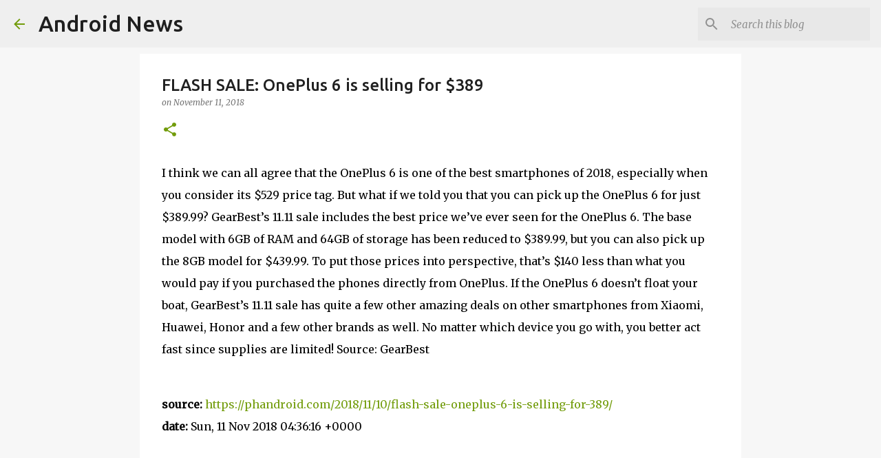

--- FILE ---
content_type: text/html; charset=UTF-8
request_url: https://android.rjuneja.com/2018/11/flash-sale-oneplus-6-is-selling-for-389.html
body_size: 20851
content:
<!DOCTYPE html>
<html dir='ltr' lang='en' xmlns='http://www.w3.org/1999/xhtml' xmlns:b='http://www.google.com/2005/gml/b' xmlns:data='http://www.google.com/2005/gml/data' xmlns:expr='http://www.google.com/2005/gml/expr'>
<head>
<meta content='width=device-width, initial-scale=1' name='viewport'/>
<title>FLASH SALE: OnePlus 6 is selling for $389 | Android News</title>
<meta content='text/html; charset=UTF-8' http-equiv='Content-Type'/>
<!-- Chrome, Firefox OS and Opera -->
<meta content='#f7f7f7' name='theme-color'/>
<!-- Windows Phone -->
<meta content='#f7f7f7' name='msapplication-navbutton-color'/>
<meta content='blogger' name='generator'/>
<link href='https://android.rjuneja.com/favicon.ico' rel='icon' type='image/x-icon'/>
<link href='http://android.rjuneja.com/2018/11/flash-sale-oneplus-6-is-selling-for-389.html' rel='canonical'/>
<link rel="alternate" type="application/atom+xml" title="Android News - Atom" href="https://android.rjuneja.com/feeds/posts/default" />
<link rel="alternate" type="application/rss+xml" title="Android News - RSS" href="https://android.rjuneja.com/feeds/posts/default?alt=rss" />
<link rel="service.post" type="application/atom+xml" title="Android News - Atom" href="https://www.blogger.com/feeds/6570058735327109630/posts/default" />

<link rel="alternate" type="application/atom+xml" title="Android News - Atom" href="https://android.rjuneja.com/feeds/8664191443554553827/comments/default" />
<!--Can't find substitution for tag [blog.ieCssRetrofitLinks]-->
<meta content='http://android.rjuneja.com/2018/11/flash-sale-oneplus-6-is-selling-for-389.html' property='og:url'/>
<meta content='FLASH SALE: OnePlus 6 is selling for $389' property='og:title'/>
<meta content=' I think we can all agree that the OnePlus 6 is one of the best smartphones of 2018, especially when you consider its $529 price tag. But wh...' property='og:description'/>
<style type='text/css'>@font-face{font-family:'Merriweather';font-style:italic;font-weight:300;font-stretch:100%;font-display:swap;src:url(//fonts.gstatic.com/s/merriweather/v33/u-4c0qyriQwlOrhSvowK_l5-eTxCVx0ZbwLvKH2Gk9hLmp0v5yA-xXPqCzLvF-adrHOg7iDTFw.woff2)format('woff2');unicode-range:U+0460-052F,U+1C80-1C8A,U+20B4,U+2DE0-2DFF,U+A640-A69F,U+FE2E-FE2F;}@font-face{font-family:'Merriweather';font-style:italic;font-weight:300;font-stretch:100%;font-display:swap;src:url(//fonts.gstatic.com/s/merriweather/v33/u-4c0qyriQwlOrhSvowK_l5-eTxCVx0ZbwLvKH2Gk9hLmp0v5yA-xXPqCzLvF--drHOg7iDTFw.woff2)format('woff2');unicode-range:U+0301,U+0400-045F,U+0490-0491,U+04B0-04B1,U+2116;}@font-face{font-family:'Merriweather';font-style:italic;font-weight:300;font-stretch:100%;font-display:swap;src:url(//fonts.gstatic.com/s/merriweather/v33/u-4c0qyriQwlOrhSvowK_l5-eTxCVx0ZbwLvKH2Gk9hLmp0v5yA-xXPqCzLvF-SdrHOg7iDTFw.woff2)format('woff2');unicode-range:U+0102-0103,U+0110-0111,U+0128-0129,U+0168-0169,U+01A0-01A1,U+01AF-01B0,U+0300-0301,U+0303-0304,U+0308-0309,U+0323,U+0329,U+1EA0-1EF9,U+20AB;}@font-face{font-family:'Merriweather';font-style:italic;font-weight:300;font-stretch:100%;font-display:swap;src:url(//fonts.gstatic.com/s/merriweather/v33/u-4c0qyriQwlOrhSvowK_l5-eTxCVx0ZbwLvKH2Gk9hLmp0v5yA-xXPqCzLvF-WdrHOg7iDTFw.woff2)format('woff2');unicode-range:U+0100-02BA,U+02BD-02C5,U+02C7-02CC,U+02CE-02D7,U+02DD-02FF,U+0304,U+0308,U+0329,U+1D00-1DBF,U+1E00-1E9F,U+1EF2-1EFF,U+2020,U+20A0-20AB,U+20AD-20C0,U+2113,U+2C60-2C7F,U+A720-A7FF;}@font-face{font-family:'Merriweather';font-style:italic;font-weight:300;font-stretch:100%;font-display:swap;src:url(//fonts.gstatic.com/s/merriweather/v33/u-4c0qyriQwlOrhSvowK_l5-eTxCVx0ZbwLvKH2Gk9hLmp0v5yA-xXPqCzLvF-udrHOg7iA.woff2)format('woff2');unicode-range:U+0000-00FF,U+0131,U+0152-0153,U+02BB-02BC,U+02C6,U+02DA,U+02DC,U+0304,U+0308,U+0329,U+2000-206F,U+20AC,U+2122,U+2191,U+2193,U+2212,U+2215,U+FEFF,U+FFFD;}@font-face{font-family:'Merriweather';font-style:italic;font-weight:400;font-stretch:100%;font-display:swap;src:url(//fonts.gstatic.com/s/merriweather/v33/u-4c0qyriQwlOrhSvowK_l5-eTxCVx0ZbwLvKH2Gk9hLmp0v5yA-xXPqCzLvF-adrHOg7iDTFw.woff2)format('woff2');unicode-range:U+0460-052F,U+1C80-1C8A,U+20B4,U+2DE0-2DFF,U+A640-A69F,U+FE2E-FE2F;}@font-face{font-family:'Merriweather';font-style:italic;font-weight:400;font-stretch:100%;font-display:swap;src:url(//fonts.gstatic.com/s/merriweather/v33/u-4c0qyriQwlOrhSvowK_l5-eTxCVx0ZbwLvKH2Gk9hLmp0v5yA-xXPqCzLvF--drHOg7iDTFw.woff2)format('woff2');unicode-range:U+0301,U+0400-045F,U+0490-0491,U+04B0-04B1,U+2116;}@font-face{font-family:'Merriweather';font-style:italic;font-weight:400;font-stretch:100%;font-display:swap;src:url(//fonts.gstatic.com/s/merriweather/v33/u-4c0qyriQwlOrhSvowK_l5-eTxCVx0ZbwLvKH2Gk9hLmp0v5yA-xXPqCzLvF-SdrHOg7iDTFw.woff2)format('woff2');unicode-range:U+0102-0103,U+0110-0111,U+0128-0129,U+0168-0169,U+01A0-01A1,U+01AF-01B0,U+0300-0301,U+0303-0304,U+0308-0309,U+0323,U+0329,U+1EA0-1EF9,U+20AB;}@font-face{font-family:'Merriweather';font-style:italic;font-weight:400;font-stretch:100%;font-display:swap;src:url(//fonts.gstatic.com/s/merriweather/v33/u-4c0qyriQwlOrhSvowK_l5-eTxCVx0ZbwLvKH2Gk9hLmp0v5yA-xXPqCzLvF-WdrHOg7iDTFw.woff2)format('woff2');unicode-range:U+0100-02BA,U+02BD-02C5,U+02C7-02CC,U+02CE-02D7,U+02DD-02FF,U+0304,U+0308,U+0329,U+1D00-1DBF,U+1E00-1E9F,U+1EF2-1EFF,U+2020,U+20A0-20AB,U+20AD-20C0,U+2113,U+2C60-2C7F,U+A720-A7FF;}@font-face{font-family:'Merriweather';font-style:italic;font-weight:400;font-stretch:100%;font-display:swap;src:url(//fonts.gstatic.com/s/merriweather/v33/u-4c0qyriQwlOrhSvowK_l5-eTxCVx0ZbwLvKH2Gk9hLmp0v5yA-xXPqCzLvF-udrHOg7iA.woff2)format('woff2');unicode-range:U+0000-00FF,U+0131,U+0152-0153,U+02BB-02BC,U+02C6,U+02DA,U+02DC,U+0304,U+0308,U+0329,U+2000-206F,U+20AC,U+2122,U+2191,U+2193,U+2212,U+2215,U+FEFF,U+FFFD;}@font-face{font-family:'Merriweather';font-style:normal;font-weight:400;font-stretch:100%;font-display:swap;src:url(//fonts.gstatic.com/s/merriweather/v33/u-4D0qyriQwlOrhSvowK_l5UcA6zuSYEqOzpPe3HOZJ5eX1WtLaQwmYiScCmDxhtNOKl8yDr3icaGV31CPDaYKfFQn0.woff2)format('woff2');unicode-range:U+0460-052F,U+1C80-1C8A,U+20B4,U+2DE0-2DFF,U+A640-A69F,U+FE2E-FE2F;}@font-face{font-family:'Merriweather';font-style:normal;font-weight:400;font-stretch:100%;font-display:swap;src:url(//fonts.gstatic.com/s/merriweather/v33/u-4D0qyriQwlOrhSvowK_l5UcA6zuSYEqOzpPe3HOZJ5eX1WtLaQwmYiScCmDxhtNOKl8yDr3icaEF31CPDaYKfFQn0.woff2)format('woff2');unicode-range:U+0301,U+0400-045F,U+0490-0491,U+04B0-04B1,U+2116;}@font-face{font-family:'Merriweather';font-style:normal;font-weight:400;font-stretch:100%;font-display:swap;src:url(//fonts.gstatic.com/s/merriweather/v33/u-4D0qyriQwlOrhSvowK_l5UcA6zuSYEqOzpPe3HOZJ5eX1WtLaQwmYiScCmDxhtNOKl8yDr3icaG131CPDaYKfFQn0.woff2)format('woff2');unicode-range:U+0102-0103,U+0110-0111,U+0128-0129,U+0168-0169,U+01A0-01A1,U+01AF-01B0,U+0300-0301,U+0303-0304,U+0308-0309,U+0323,U+0329,U+1EA0-1EF9,U+20AB;}@font-face{font-family:'Merriweather';font-style:normal;font-weight:400;font-stretch:100%;font-display:swap;src:url(//fonts.gstatic.com/s/merriweather/v33/u-4D0qyriQwlOrhSvowK_l5UcA6zuSYEqOzpPe3HOZJ5eX1WtLaQwmYiScCmDxhtNOKl8yDr3icaGl31CPDaYKfFQn0.woff2)format('woff2');unicode-range:U+0100-02BA,U+02BD-02C5,U+02C7-02CC,U+02CE-02D7,U+02DD-02FF,U+0304,U+0308,U+0329,U+1D00-1DBF,U+1E00-1E9F,U+1EF2-1EFF,U+2020,U+20A0-20AB,U+20AD-20C0,U+2113,U+2C60-2C7F,U+A720-A7FF;}@font-face{font-family:'Merriweather';font-style:normal;font-weight:400;font-stretch:100%;font-display:swap;src:url(//fonts.gstatic.com/s/merriweather/v33/u-4D0qyriQwlOrhSvowK_l5UcA6zuSYEqOzpPe3HOZJ5eX1WtLaQwmYiScCmDxhtNOKl8yDr3icaFF31CPDaYKfF.woff2)format('woff2');unicode-range:U+0000-00FF,U+0131,U+0152-0153,U+02BB-02BC,U+02C6,U+02DA,U+02DC,U+0304,U+0308,U+0329,U+2000-206F,U+20AC,U+2122,U+2191,U+2193,U+2212,U+2215,U+FEFF,U+FFFD;}@font-face{font-family:'Ubuntu';font-style:normal;font-weight:400;font-display:swap;src:url(//fonts.gstatic.com/s/ubuntu/v21/4iCs6KVjbNBYlgoKcg72nU6AF7xm.woff2)format('woff2');unicode-range:U+0460-052F,U+1C80-1C8A,U+20B4,U+2DE0-2DFF,U+A640-A69F,U+FE2E-FE2F;}@font-face{font-family:'Ubuntu';font-style:normal;font-weight:400;font-display:swap;src:url(//fonts.gstatic.com/s/ubuntu/v21/4iCs6KVjbNBYlgoKew72nU6AF7xm.woff2)format('woff2');unicode-range:U+0301,U+0400-045F,U+0490-0491,U+04B0-04B1,U+2116;}@font-face{font-family:'Ubuntu';font-style:normal;font-weight:400;font-display:swap;src:url(//fonts.gstatic.com/s/ubuntu/v21/4iCs6KVjbNBYlgoKcw72nU6AF7xm.woff2)format('woff2');unicode-range:U+1F00-1FFF;}@font-face{font-family:'Ubuntu';font-style:normal;font-weight:400;font-display:swap;src:url(//fonts.gstatic.com/s/ubuntu/v21/4iCs6KVjbNBYlgoKfA72nU6AF7xm.woff2)format('woff2');unicode-range:U+0370-0377,U+037A-037F,U+0384-038A,U+038C,U+038E-03A1,U+03A3-03FF;}@font-face{font-family:'Ubuntu';font-style:normal;font-weight:400;font-display:swap;src:url(//fonts.gstatic.com/s/ubuntu/v21/4iCs6KVjbNBYlgoKcQ72nU6AF7xm.woff2)format('woff2');unicode-range:U+0100-02BA,U+02BD-02C5,U+02C7-02CC,U+02CE-02D7,U+02DD-02FF,U+0304,U+0308,U+0329,U+1D00-1DBF,U+1E00-1E9F,U+1EF2-1EFF,U+2020,U+20A0-20AB,U+20AD-20C0,U+2113,U+2C60-2C7F,U+A720-A7FF;}@font-face{font-family:'Ubuntu';font-style:normal;font-weight:400;font-display:swap;src:url(//fonts.gstatic.com/s/ubuntu/v21/4iCs6KVjbNBYlgoKfw72nU6AFw.woff2)format('woff2');unicode-range:U+0000-00FF,U+0131,U+0152-0153,U+02BB-02BC,U+02C6,U+02DA,U+02DC,U+0304,U+0308,U+0329,U+2000-206F,U+20AC,U+2122,U+2191,U+2193,U+2212,U+2215,U+FEFF,U+FFFD;}@font-face{font-family:'Ubuntu';font-style:normal;font-weight:500;font-display:swap;src:url(//fonts.gstatic.com/s/ubuntu/v21/4iCv6KVjbNBYlgoCjC3jvWyNPYZvg7UI.woff2)format('woff2');unicode-range:U+0460-052F,U+1C80-1C8A,U+20B4,U+2DE0-2DFF,U+A640-A69F,U+FE2E-FE2F;}@font-face{font-family:'Ubuntu';font-style:normal;font-weight:500;font-display:swap;src:url(//fonts.gstatic.com/s/ubuntu/v21/4iCv6KVjbNBYlgoCjC3jtGyNPYZvg7UI.woff2)format('woff2');unicode-range:U+0301,U+0400-045F,U+0490-0491,U+04B0-04B1,U+2116;}@font-face{font-family:'Ubuntu';font-style:normal;font-weight:500;font-display:swap;src:url(//fonts.gstatic.com/s/ubuntu/v21/4iCv6KVjbNBYlgoCjC3jvGyNPYZvg7UI.woff2)format('woff2');unicode-range:U+1F00-1FFF;}@font-face{font-family:'Ubuntu';font-style:normal;font-weight:500;font-display:swap;src:url(//fonts.gstatic.com/s/ubuntu/v21/4iCv6KVjbNBYlgoCjC3js2yNPYZvg7UI.woff2)format('woff2');unicode-range:U+0370-0377,U+037A-037F,U+0384-038A,U+038C,U+038E-03A1,U+03A3-03FF;}@font-face{font-family:'Ubuntu';font-style:normal;font-weight:500;font-display:swap;src:url(//fonts.gstatic.com/s/ubuntu/v21/4iCv6KVjbNBYlgoCjC3jvmyNPYZvg7UI.woff2)format('woff2');unicode-range:U+0100-02BA,U+02BD-02C5,U+02C7-02CC,U+02CE-02D7,U+02DD-02FF,U+0304,U+0308,U+0329,U+1D00-1DBF,U+1E00-1E9F,U+1EF2-1EFF,U+2020,U+20A0-20AB,U+20AD-20C0,U+2113,U+2C60-2C7F,U+A720-A7FF;}@font-face{font-family:'Ubuntu';font-style:normal;font-weight:500;font-display:swap;src:url(//fonts.gstatic.com/s/ubuntu/v21/4iCv6KVjbNBYlgoCjC3jsGyNPYZvgw.woff2)format('woff2');unicode-range:U+0000-00FF,U+0131,U+0152-0153,U+02BB-02BC,U+02C6,U+02DA,U+02DC,U+0304,U+0308,U+0329,U+2000-206F,U+20AC,U+2122,U+2191,U+2193,U+2212,U+2215,U+FEFF,U+FFFD;}@font-face{font-family:'Ubuntu';font-style:normal;font-weight:700;font-display:swap;src:url(//fonts.gstatic.com/s/ubuntu/v21/4iCv6KVjbNBYlgoCxCvjvWyNPYZvg7UI.woff2)format('woff2');unicode-range:U+0460-052F,U+1C80-1C8A,U+20B4,U+2DE0-2DFF,U+A640-A69F,U+FE2E-FE2F;}@font-face{font-family:'Ubuntu';font-style:normal;font-weight:700;font-display:swap;src:url(//fonts.gstatic.com/s/ubuntu/v21/4iCv6KVjbNBYlgoCxCvjtGyNPYZvg7UI.woff2)format('woff2');unicode-range:U+0301,U+0400-045F,U+0490-0491,U+04B0-04B1,U+2116;}@font-face{font-family:'Ubuntu';font-style:normal;font-weight:700;font-display:swap;src:url(//fonts.gstatic.com/s/ubuntu/v21/4iCv6KVjbNBYlgoCxCvjvGyNPYZvg7UI.woff2)format('woff2');unicode-range:U+1F00-1FFF;}@font-face{font-family:'Ubuntu';font-style:normal;font-weight:700;font-display:swap;src:url(//fonts.gstatic.com/s/ubuntu/v21/4iCv6KVjbNBYlgoCxCvjs2yNPYZvg7UI.woff2)format('woff2');unicode-range:U+0370-0377,U+037A-037F,U+0384-038A,U+038C,U+038E-03A1,U+03A3-03FF;}@font-face{font-family:'Ubuntu';font-style:normal;font-weight:700;font-display:swap;src:url(//fonts.gstatic.com/s/ubuntu/v21/4iCv6KVjbNBYlgoCxCvjvmyNPYZvg7UI.woff2)format('woff2');unicode-range:U+0100-02BA,U+02BD-02C5,U+02C7-02CC,U+02CE-02D7,U+02DD-02FF,U+0304,U+0308,U+0329,U+1D00-1DBF,U+1E00-1E9F,U+1EF2-1EFF,U+2020,U+20A0-20AB,U+20AD-20C0,U+2113,U+2C60-2C7F,U+A720-A7FF;}@font-face{font-family:'Ubuntu';font-style:normal;font-weight:700;font-display:swap;src:url(//fonts.gstatic.com/s/ubuntu/v21/4iCv6KVjbNBYlgoCxCvjsGyNPYZvgw.woff2)format('woff2');unicode-range:U+0000-00FF,U+0131,U+0152-0153,U+02BB-02BC,U+02C6,U+02DA,U+02DC,U+0304,U+0308,U+0329,U+2000-206F,U+20AC,U+2122,U+2191,U+2193,U+2212,U+2215,U+FEFF,U+FFFD;}</style>
<style id='page-skin-1' type='text/css'><!--
/*! normalize.css v3.0.1 | MIT License | git.io/normalize */html{font-family:sans-serif;-ms-text-size-adjust:100%;-webkit-text-size-adjust:100%}body{margin:0}article,aside,details,figcaption,figure,footer,header,hgroup,main,nav,section,summary{display:block}audio,canvas,progress,video{display:inline-block;vertical-align:baseline}audio:not([controls]){display:none;height:0}[hidden],template{display:none}a{background:transparent}a:active,a:hover{outline:0}abbr[title]{border-bottom:1px dotted}b,strong{font-weight:bold}dfn{font-style:italic}h1{font-size:2em;margin:.67em 0}mark{background:#ff0;color:#000}small{font-size:80%}sub,sup{font-size:75%;line-height:0;position:relative;vertical-align:baseline}sup{top:-0.5em}sub{bottom:-0.25em}img{border:0}svg:not(:root){overflow:hidden}figure{margin:1em 40px}hr{-moz-box-sizing:content-box;box-sizing:content-box;height:0}pre{overflow:auto}code,kbd,pre,samp{font-family:monospace,monospace;font-size:1em}button,input,optgroup,select,textarea{color:inherit;font:inherit;margin:0}button{overflow:visible}button,select{text-transform:none}button,html input[type="button"],input[type="reset"],input[type="submit"]{-webkit-appearance:button;cursor:pointer}button[disabled],html input[disabled]{cursor:default}button::-moz-focus-inner,input::-moz-focus-inner{border:0;padding:0}input{line-height:normal}input[type="checkbox"],input[type="radio"]{box-sizing:border-box;padding:0}input[type="number"]::-webkit-inner-spin-button,input[type="number"]::-webkit-outer-spin-button{height:auto}input[type="search"]{-webkit-appearance:textfield;-moz-box-sizing:content-box;-webkit-box-sizing:content-box;box-sizing:content-box}input[type="search"]::-webkit-search-cancel-button,input[type="search"]::-webkit-search-decoration{-webkit-appearance:none}fieldset{border:1px solid #c0c0c0;margin:0 2px;padding:.35em .625em .75em}legend{border:0;padding:0}textarea{overflow:auto}optgroup{font-weight:bold}table{border-collapse:collapse;border-spacing:0}td,th{padding:0}
/*!************************************************
* Blogger Template Style
* Name: Emporio
**************************************************/
body {
overflow-wrap: break-word;
word-break: break-word;
word-wrap: break-word;
}
.hidden {
display: none;
}
.invisible {
visibility: hidden;
}
.container::after,
.float-container::after {
clear: both;
content: '';
display: table;
}
.clearboth {
clear: both;
}
.dim-overlay {
background-color: rgba(0, 0, 0, 0.54);
height: 100vh;
left: 0;
position: fixed;
top: 0;
width: 100%;
}
#sharing-dim-overlay {
background-color: transparent;
}
.loading-spinner-large {
-webkit-animation: mspin-rotate 1568.63ms infinite linear;
animation: mspin-rotate 1568.63ms infinite linear;
height: 48px;
overflow: hidden;
position: absolute;
width: 48px;
z-index: 200;
}
.loading-spinner-large > div {
-webkit-animation: mspin-revrot 5332ms infinite steps(4);
animation: mspin-revrot 5332ms infinite steps(4);
}
.loading-spinner-large > div > div {
-webkit-animation: mspin-singlecolor-large-film 1333ms infinite steps(81);
animation: mspin-singlecolor-large-film 1333ms infinite steps(81);
background-size: 100%;
height: 48px;
width: 3888px;
}
.mspin-black-large > div > div,
.mspin-grey_54-large > div > div {
background-image: url(https://www.blogblog.com/indie/mspin_black_large.svg);
}
.mspin-white-large > div > div {
background-image: url(https://www.blogblog.com/indie/mspin_white_large.svg);
}
.mspin-grey_54-large {
opacity: .54;
}
@-webkit-keyframes mspin-singlecolor-large-film {
from {
-webkit-transform: translateX(0);
transform: translateX(0);
}
to {
-webkit-transform: translateX(-3888px);
transform: translateX(-3888px);
}
}
@keyframes mspin-singlecolor-large-film {
from {
-webkit-transform: translateX(0);
transform: translateX(0);
}
to {
-webkit-transform: translateX(-3888px);
transform: translateX(-3888px);
}
}
@-webkit-keyframes mspin-rotate {
from {
-webkit-transform: rotate(0deg);
transform: rotate(0deg);
}
to {
-webkit-transform: rotate(360deg);
transform: rotate(360deg);
}
}
@keyframes mspin-rotate {
from {
-webkit-transform: rotate(0deg);
transform: rotate(0deg);
}
to {
-webkit-transform: rotate(360deg);
transform: rotate(360deg);
}
}
@-webkit-keyframes mspin-revrot {
from {
-webkit-transform: rotate(0deg);
transform: rotate(0deg);
}
to {
-webkit-transform: rotate(-360deg);
transform: rotate(-360deg);
}
}
@keyframes mspin-revrot {
from {
-webkit-transform: rotate(0deg);
transform: rotate(0deg);
}
to {
-webkit-transform: rotate(-360deg);
transform: rotate(-360deg);
}
}
input::-ms-clear {
display: none;
}
.blogger-logo,
.svg-icon-24.blogger-logo {
fill: #ff9800;
opacity: 1.0;
}
.skip-navigation {
background-color: #fff;
box-sizing: border-box;
color: #000;
display: block;
height: 0;
left: 0;
line-height: 50px;
overflow: hidden;
padding-top: 0;
position: fixed;
text-align: center;
top: 0;
-webkit-transition: box-shadow 0.3s, height 0.3s, padding-top 0.3s;
transition: box-shadow 0.3s, height 0.3s, padding-top 0.3s;
width: 100%;
z-index: 900;
}
.skip-navigation:focus {
box-shadow: 0 4px 5px 0 rgba(0, 0, 0, 0.14), 0 1px 10px 0 rgba(0, 0, 0, 0.12), 0 2px 4px -1px rgba(0, 0, 0, 0.2);
height: 50px;
}
#main {
outline: none;
}
.main-heading {
position: absolute;
clip: rect(1px, 1px, 1px, 1px);
padding: 0;
border: 0;
height: 1px;
width: 1px;
overflow: hidden;
}
.widget.Attribution {
margin-top: 1em;
text-align: center;
}
.widget.Attribution .blogger img,
.widget.Attribution .blogger svg {
vertical-align: bottom;
}
.widget.Attribution .blogger img {
margin-right: 0.5em;
}
.widget.Attribution div {
line-height: 24px;
margin-top: 0.5em;
}
.widget.Attribution .image-attribution,
.widget.Attribution .copyright {
font-size: 0.7em;
margin-top: 1.5em;
}
.item-control {
display: none;
}
.BLOG_mobile_video_class {
display: none;
}
.bg-photo {
background-attachment: scroll !important;
}
body .CSS_LIGHTBOX {
z-index: 900;
}
.extendable .show-more,
.extendable .show-less {
border-color: #729c0b;
color: #729c0b;
margin-top: 8px;
}
.extendable .show-more.hidden,
.extendable .show-less.hidden {
display: none;
}
.inline-ad {
display: none;
max-width: 100%;
overflow: hidden;
}
.adsbygoogle {
display: block;
}
#cookieChoiceInfo {
bottom: 0;
top: auto;
}
iframe.b-hbp-video {
border: 0;
}
.post-body img {
max-width: 100%;
}
.post-body iframe {
max-width: 100%;
}
.post-body a[imageanchor="1"] {
display: inline-block;
}
.byline {
margin-right: 1em;
}
.byline:last-child {
margin-right: 0;
}
.paging-control-container {
margin-bottom: 16px;
}
.paging-control-container .paging-control {
display: inline-block;
}
.paging-control-container .paging-control,
.paging-control-container .comment-range-text::after {
color: #729c0b;
}
.paging-control-container .paging-control,
.paging-control-container .comment-range-text {
margin-right: 8px;
}
.paging-control-container .paging-control::after,
.paging-control-container .comment-range-text::after {
content: '\00B7';
cursor: default;
padding-left: 8px;
pointer-events: none;
}
.paging-control-container .paging-control:last-child::after,
.paging-control-container .comment-range-text:last-child::after {
content: none;
}
.byline.reactions iframe {
height: 20px;
}
.b-notification {
color: #000;
background-color: #fff;
border-bottom: solid 1px #000;
box-sizing: border-box;
padding: 16px 32px;
text-align: center;
}
.b-notification.visible {
-webkit-transition: margin-top 0.3s cubic-bezier(0.4, 0, 0.2, 1);
transition: margin-top 0.3s cubic-bezier(0.4, 0, 0.2, 1);
}
.b-notification.invisible {
position: absolute;
}
.b-notification-close {
position: absolute;
right: 8px;
top: 8px;
}
.no-posts-message {
line-height: 40px;
text-align: center;
}
@media screen and (max-width: 745px) {
body.item-view .post-body a[imageanchor="1"][style*="float: left;"],
body.item-view .post-body a[imageanchor="1"][style*="float: right;"] {
float: none !important;
clear: none !important;
}
body.item-view .post-body a[imageanchor="1"] img {
display: block;
height: auto;
margin: 0 auto;
}
body.item-view .post-body > .separator:first-child > a[imageanchor="1"]:first-child {
margin-top: 20px;
}
.post-body a[imageanchor] {
display: block;
}
body.item-view .post-body a[imageanchor="1"] {
margin-left: 0 !important;
margin-right: 0 !important;
}
body.item-view .post-body a[imageanchor="1"] + a[imageanchor="1"] {
margin-top: 16px;
}
}
#comments {
border-top: 1px dashed rgba(0, 0, 0, 0.54);
margin-top: 20px;
padding: 20px;
}
#comments .comment-thread ol {
margin: 0;
padding-left: 0;
}
#comments .comment-thread ol {
padding-left: 0;
}
#comments .comment-thread .comment-replies,
#comments .comment .comment-replybox-single {
margin-left: 60px;
}
#comments .comment-thread .thread-count {
display: none;
}
#comments .comment {
list-style-type: none;
padding: 0 0 30px 0;
position: relative;
}
#comments .comment .comment {
padding-bottom: 8px;
}
.comment .avatar-image-container {
position: absolute;
}
.comment .avatar-image-container img {
border-radius: 50%;
}
.avatar-image-container svg,
.comment .avatar-image-container .avatar-icon {
border-radius: 50%;
border: solid 1px #729c0b;
box-sizing: border-box;
fill: #729c0b;
height: 35px;
margin: 0;
padding: 7px;
width: 35px;
}
.comment .comment-block {
margin-top: 10px;
padding-bottom: 0;
}
.comment .comment-block {
margin-left: 60px;
}
#comments .comment-author-header-wrapper {
margin-left: 40px;
}
#comments .comment .thread-expanded .comment-block {
padding-bottom: 20px;
}
#comments .comment .comment-header .user,
#comments .comment .comment-header .user a {
color: #212121;
font-style: normal;
font-weight: bold;
}
#comments .comment .comment-actions {
background: transparent;
border: 0;
box-shadow: none;
color: #729c0b;
cursor: pointer;
font-size: 14px;
font-weight: bold;
outline: none;
text-decoration: none;
text-transform: uppercase;
width: auto;
bottom: 0;
margin-bottom: 15px;
position: absolute;
}
#comments .comment .comment-actions > * {
margin-right: 8px;
}
#comments .comment .comment-header .datetime {
bottom: 0;
color: rgba(33,33,33,0.54);
display: inline-block;
font-size: 13px;
font-style: italic;
}
#comments .comment .comment-header .datetime {
margin-left: 8px;
}
#comments .comment .comment-header .datetime a,
#comments .comment .comment-footer .comment-timestamp a {
color: rgba(33,33,33,0.54);
}
.comment .comment-body,
#comments .comment .comment-content {
margin-top: 12px;
word-break: break-word;
}
.comment-body {
margin-bottom: 12px;
}
#comments.embed[data-num-comments="0"] {
border: none;
margin-top: 0;
padding-top: 0;
}
#comments.embed[data-num-comments="0"] #comment-post-message,
#comments.embed[data-num-comments="0"] div.comment-form > p,
#comments.embed[data-num-comments="0"] p.comment-footer {
display: none;
}
#comment-editor-src {
display: none;
}
.comments .comments-content .loadmore.loaded {
max-height: 0;
opacity: 0;
overflow: hidden;
}
.extendable .remaining-items {
height: 0;
overflow: hidden;
-webkit-transition: height 0.3s cubic-bezier(0.4, 0, 0.2, 1);
transition: height 0.3s cubic-bezier(0.4, 0, 0.2, 1);
}
.extendable .remaining-items.expanded {
height: auto;
}
.svg-icon-24,
.svg-icon-24-button {
cursor: pointer;
height: 24px;
width: 24px;
min-width: 24px;
}
.touch-icon {
margin: -12px;
padding: 12px;
}
.touch-icon:focus, .touch-icon:active {
background-color: rgba(153, 153, 153, 0.4);
border-radius: 50%;
}
svg:not(:root).touch-icon {
overflow: visible;
}
html[dir=rtl] .rtl-reversible-icon {
-webkit-transform: scaleX(-1);
-ms-transform: scaleX(-1);
transform: scaleX(-1);
}
.touch-icon-button,
.svg-icon-24-button {
background: transparent;
border: 0;
margin: 0;
outline: none;
padding: 0;
}
.touch-icon-button .touch-icon:focus,
.touch-icon-button .touch-icon:active {
background-color: transparent;
}
.touch-icon-button:focus .touch-icon,
.touch-icon-button:active .touch-icon {
background-color: rgba(153, 153, 153, 0.4);
border-radius: 50%;
}
.Profile .default-avatar-wrapper .avatar-icon {
border-radius: 50%;
border: solid 1px #729c0b;
box-sizing: border-box;
fill: #729c0b;
margin: 0;
}
.Profile .individual .default-avatar-wrapper .avatar-icon {
padding: 25px;
}
.Profile .individual .profile-img,
.Profile .individual .avatar-icon {
height: 90px;
width: 90px;
}
.Profile .team .default-avatar-wrapper .avatar-icon {
padding: 8px;
}
.Profile .team .profile-img,
.Profile .team .avatar-icon,
.Profile .team .default-avatar-wrapper {
height: 40px;
width: 40px;
}
.snippet-container {
margin: 0;
position: relative;
overflow: hidden;
}
.snippet-fade {
bottom: 0;
box-sizing: border-box;
position: absolute;
width: 96px;
}
.snippet-fade {
right: 0;
}
.snippet-fade:after {
content: '\2026';
}
.snippet-fade:after {
float: right;
}
.centered-top-container.sticky {
left: 0;
position: fixed;
right: 0;
top: 0;
width: auto;
z-index: 8;
-webkit-transition-property: opacity, -webkit-transform;
transition-property: opacity, -webkit-transform;
transition-property: transform, opacity;
transition-property: transform, opacity, -webkit-transform;
-webkit-transition-duration: 0.2s;
transition-duration: 0.2s;
-webkit-transition-timing-function: cubic-bezier(0.4, 0, 0.2, 1);
transition-timing-function: cubic-bezier(0.4, 0, 0.2, 1);
}
.centered-top-placeholder {
display: none;
}
.collapsed-header .centered-top-placeholder {
display: block;
}
.centered-top-container .Header .replaced h1,
.centered-top-placeholder .Header .replaced h1 {
display: none;
}
.centered-top-container.sticky .Header .replaced h1 {
display: block;
}
.centered-top-container.sticky .Header .header-widget {
background: none;
}
.centered-top-container.sticky .Header .header-image-wrapper {
display: none;
}
.centered-top-container img,
.centered-top-placeholder img {
max-width: 100%;
}
.collapsible {
-webkit-transition: height 0.3s cubic-bezier(0.4, 0, 0.2, 1);
transition: height 0.3s cubic-bezier(0.4, 0, 0.2, 1);
}
.collapsible,
.collapsible > summary {
display: block;
overflow: hidden;
}
.collapsible > :not(summary) {
display: none;
}
.collapsible[open] > :not(summary) {
display: block;
}
.collapsible:focus,
.collapsible > summary:focus {
outline: none;
}
.collapsible > summary {
cursor: pointer;
display: block;
padding: 0;
}
.collapsible:focus > summary,
.collapsible > summary:focus {
background-color: transparent;
}
.collapsible > summary::-webkit-details-marker {
display: none;
}
.collapsible-title {
-webkit-box-align: center;
-webkit-align-items: center;
-ms-flex-align: center;
align-items: center;
display: -webkit-box;
display: -webkit-flex;
display: -ms-flexbox;
display: flex;
}
.collapsible-title .title {
-webkit-box-flex: 1;
-webkit-flex: 1 1 auto;
-ms-flex: 1 1 auto;
flex: 1 1 auto;
-webkit-box-ordinal-group: 1;
-webkit-order: 0;
-ms-flex-order: 0;
order: 0;
overflow: hidden;
text-overflow: ellipsis;
white-space: nowrap;
}
.collapsible-title .chevron-down,
.collapsible[open] .collapsible-title .chevron-up {
display: block;
}
.collapsible-title .chevron-up,
.collapsible[open] .collapsible-title .chevron-down {
display: none;
}
.flat-button {
cursor: pointer;
display: inline-block;
font-weight: bold;
text-transform: uppercase;
border-radius: 2px;
padding: 8px;
margin: -8px;
}
.flat-icon-button {
background: transparent;
border: 0;
margin: 0;
outline: none;
padding: 0;
margin: -12px;
padding: 12px;
cursor: pointer;
box-sizing: content-box;
display: inline-block;
line-height: 0;
}
.flat-icon-button,
.flat-icon-button .splash-wrapper {
border-radius: 50%;
}
.flat-icon-button .splash.animate {
-webkit-animation-duration: 0.3s;
animation-duration: 0.3s;
}
body#layout .bg-photo-overlay,
body#layout .bg-photo {
display: none;
}
body#layout .page_body {
padding: 0;
position: relative;
top: 0;
}
body#layout .page {
display: inline-block;
left: inherit;
position: relative;
vertical-align: top;
width: 540px;
}
body#layout .centered {
max-width: 954px;
}
body#layout .navigation {
display: none;
}
body#layout .sidebar-container {
display: inline-block;
width: 40%;
}
body#layout .hamburger-menu,
body#layout .search {
display: none;
}
.overflowable-container {
max-height: 44px;
overflow: hidden;
position: relative;
}
.overflow-button {
cursor: pointer;
}
#overflowable-dim-overlay {
background: transparent;
}
.overflow-popup {
box-shadow: 0 2px 2px 0 rgba(0, 0, 0, 0.14), 0 3px 1px -2px rgba(0, 0, 0, 0.2), 0 1px 5px 0 rgba(0, 0, 0, 0.12);
background-color: #ffffff;
left: 0;
max-width: calc(100% - 32px);
position: absolute;
top: 0;
visibility: hidden;
z-index: 101;
}
.overflow-popup ul {
list-style: none;
}
.overflow-popup li,
.overflow-popup .tabs li {
display: block;
height: auto;
}
.overflow-popup .tabs li {
padding-left: 0;
padding-right: 0;
}
.overflow-button.hidden,
.overflow-popup li.hidden,
.overflow-popup .tabs li.hidden {
display: none;
}
.widget.Sharing .sharing-button {
display: none;
}
.widget.Sharing .sharing-buttons li {
padding: 0;
}
.widget.Sharing .sharing-buttons li span {
display: none;
}
.post-share-buttons {
position: relative;
}
.share-buttons .svg-icon-24,
.centered-bottom .share-buttons .svg-icon-24 {
fill: #729c0b;
}
.sharing-open.touch-icon-button:focus .touch-icon,
.sharing-open.touch-icon-button:active .touch-icon {
background-color: transparent;
}
.share-buttons {
background-color: #ffffff;
border-radius: 2px;
box-shadow: 0 2px 2px 0 rgba(0, 0, 0, 0.14), 0 3px 1px -2px rgba(0, 0, 0, 0.2), 0 1px 5px 0 rgba(0, 0, 0, 0.12);
color: #000000;
list-style: none;
margin: 0;
padding: 8px 0;
position: absolute;
top: -11px;
min-width: 200px;
z-index: 101;
}
.share-buttons.hidden {
display: none;
}
.sharing-button {
background: transparent;
border: 0;
margin: 0;
outline: none;
padding: 0;
cursor: pointer;
}
.share-buttons li {
margin: 0;
height: 48px;
}
.share-buttons li:last-child {
margin-bottom: 0;
}
.share-buttons li .sharing-platform-button {
box-sizing: border-box;
cursor: pointer;
display: block;
height: 100%;
margin-bottom: 0;
padding: 0 16px;
position: relative;
width: 100%;
}
.share-buttons li .sharing-platform-button:focus,
.share-buttons li .sharing-platform-button:hover {
background-color: rgba(128, 128, 128, 0.1);
outline: none;
}
.share-buttons li svg[class^="sharing-"],
.share-buttons li svg[class*=" sharing-"] {
position: absolute;
top: 10px;
}
.share-buttons li span.sharing-platform-button,
.share-buttons li span.sharing-platform-button {
position: relative;
top: 0;
}
.share-buttons li .platform-sharing-text {
display: block;
font-size: 16px;
line-height: 48px;
white-space: nowrap;
}
.share-buttons li .platform-sharing-text {
margin-left: 56px;
}
.sidebar-container {
background-color: #f7f7f7;
max-width: 280px;
overflow-y: auto;
-webkit-transition-property: -webkit-transform;
transition-property: -webkit-transform;
transition-property: transform;
transition-property: transform, -webkit-transform;
-webkit-transition-duration: .3s;
transition-duration: .3s;
-webkit-transition-timing-function: cubic-bezier(0, 0, 0.2, 1);
transition-timing-function: cubic-bezier(0, 0, 0.2, 1);
width: 280px;
z-index: 101;
-webkit-overflow-scrolling: touch;
}
.sidebar-container .navigation {
line-height: 0;
padding: 16px;
}
.sidebar-container .sidebar-back {
cursor: pointer;
}
.sidebar-container .widget {
background: none;
margin: 0 16px;
padding: 16px 0;
}
.sidebar-container .widget .title {
color: #000000;
margin: 0;
}
.sidebar-container .widget ul {
list-style: none;
margin: 0;
padding: 0;
}
.sidebar-container .widget ul ul {
margin-left: 1em;
}
.sidebar-container .widget li {
font-size: 16px;
line-height: normal;
}
.sidebar-container .widget + .widget {
border-top: 1px solid rgba(0, 0, 0, 0.12);
}
.BlogArchive li {
margin: 16px 0;
}
.BlogArchive li:last-child {
margin-bottom: 0;
}
.Label li a {
display: inline-block;
}
.Label .label-count,
.BlogArchive .post-count {
float: right;
margin-left: .25em;
}
.Label .label-count::before,
.BlogArchive .post-count::before {
content: '(';
}
.Label .label-count::after,
.BlogArchive .post-count::after {
content: ')';
}
.widget.Translate .skiptranslate > div {
display: block !important;
}
.widget.Profile .profile-link {
background-image: none !important;
display: -webkit-box;
display: -webkit-flex;
display: -ms-flexbox;
display: flex;
}
.widget.Profile .team-member .profile-img,
.widget.Profile .team-member .default-avatar-wrapper {
-webkit-box-flex: 0;
-webkit-flex: 0 0 auto;
-ms-flex: 0 0 auto;
flex: 0 0 auto;
margin-right: 1em;
}
.widget.Profile .individual .profile-link {
-webkit-box-orient: vertical;
-webkit-box-direction: normal;
-webkit-flex-direction: column;
-ms-flex-direction: column;
flex-direction: column;
}
.widget.Profile .team .profile-link .profile-name {
-webkit-align-self: center;
-ms-flex-item-align: center;
-ms-grid-row-align: center;
align-self: center;
display: block;
-webkit-box-flex: 1;
-webkit-flex: 1 1 auto;
-ms-flex: 1 1 auto;
flex: 1 1 auto;
}
.dim-overlay {
background-color: rgba(0, 0, 0, 0.54);
z-index: 100;
}
body.sidebar-visible {
overflow-y: hidden;
}
@media screen and (max-width: 681px) {
.sidebar-container {
bottom: 0;
position: fixed;
top: 0;
left: auto;
right: 0;
}
.sidebar-container.sidebar-invisible {
-webkit-transition-timing-function: cubic-bezier(0.4, 0, 0.6, 1);
transition-timing-function: cubic-bezier(0.4, 0, 0.6, 1);
-webkit-transform: translateX(100%);
-ms-transform: translateX(100%);
transform: translateX(100%);
}
}
.dialog {
box-shadow: 0 2px 2px 0 rgba(0, 0, 0, 0.14), 0 3px 1px -2px rgba(0, 0, 0, 0.2), 0 1px 5px 0 rgba(0, 0, 0, 0.12);
background: #ffffff;
box-sizing: border-box;
padding: 30px;
position: fixed;
text-align: center;
width: calc(100% - 24px);
z-index: 101;
}
.dialog input[type=text],
.dialog input[type=email] {
background-color: transparent;
border: 0;
border-bottom: solid 1px rgba(0,0,0,0.12);
color: #000000;
display: block;
font-family: Ubuntu, sans-serif;
font-size: 16px;
line-height: 24px;
margin: auto;
padding-bottom: 7px;
outline: none;
text-align: center;
width: 100%;
}
.dialog input[type=text]::-webkit-input-placeholder,
.dialog input[type=email]::-webkit-input-placeholder {
color: rgba(0,0,0,0.5);
}
.dialog input[type=text]::-moz-placeholder,
.dialog input[type=email]::-moz-placeholder {
color: rgba(0,0,0,0.5);
}
.dialog input[type=text]:-ms-input-placeholder,
.dialog input[type=email]:-ms-input-placeholder {
color: rgba(0,0,0,0.5);
}
.dialog input[type=text]::placeholder,
.dialog input[type=email]::placeholder {
color: rgba(0,0,0,0.5);
}
.dialog input[type=text]:focus,
.dialog input[type=email]:focus {
border-bottom: solid 2px #729c0b;
padding-bottom: 6px;
}
.dialog input.no-cursor {
color: transparent;
text-shadow: 0 0 0 #000000;
}
.dialog input.no-cursor:focus {
outline: none;
}
.dialog input.no-cursor:focus {
outline: none;
}
.dialog input[type=submit] {
font-family: Ubuntu, sans-serif;
}
.subscribe-popup {
max-width: 364px;
}
.subscribe-popup h3 {
color: #212121;
font-size: 1.8em;
margin-top: 0;
}
.subscribe-popup .FollowByEmail h3 {
display: none;
}
.subscribe-popup .FollowByEmail .follow-by-email-submit {
background: transparent;
border: 0;
box-shadow: none;
color: #729c0b;
cursor: pointer;
font-size: 14px;
font-weight: bold;
outline: none;
text-decoration: none;
text-transform: uppercase;
width: auto;
color: #729c0b;
display: inline-block;
margin: 0 auto;
margin-top: 24px;
width: auto;
white-space: normal;
}
.subscribe-popup .FollowByEmail .follow-by-email-submit:disabled {
cursor: default;
opacity: .3;
}
@media (max-width: 800px) {
.blog-name div.widget.Subscribe {
margin-bottom: 16px;
}
body.item-view .blog-name div.widget.Subscribe {
margin: 8px auto 16px auto;
width: 100%;
}
}
.sidebar-container .svg-icon-24 {
fill: #729c0b;
}
.centered-top .svg-icon-24 {
fill: #729c0b;
}
.centered-bottom a .svg-icon-24,
.centered-bottom button .svg-icon-24,
.centered-bottom .svg-icon-24.touch-icon {
fill: #729c0b;
}
.post-wrapper a .svg-icon-24,
.post-wrapper button .svg-icon-24,
.post-wrapper .svg-icon-24.touch-icon {
fill: #729c0b;
}
.share-buttons .svg-icon-24,
.centered-bottom .share-buttons .svg-icon-24 {
fill: #729c0b;
}
.svg-icon-24.hamburger-menu {
fill: #729c0b;
}
body#layout .page_body {
padding: 0;
position: relative;
top: 0;
}
body#layout .page {
display: inline-block;
left: inherit;
position: relative;
vertical-align: top;
width: 540px;
}
body {
background: #f7f7f7 none repeat scroll top left;
background-color: #f7f7f7;
background-size: cover;
color: #000000;
font: 400 16px Ubuntu, sans-serif;
margin: 0;
min-height: 100vh;
}
h3,
h3.title {
color: #000000;
}
.post-wrapper .post-title,
.post-wrapper .post-title a,
.post-wrapper .post-title a:visited,
.post-wrapper .post-title a:hover {
color: #212121;
}
a {
color: #729c0b;
font-style: normal;
text-decoration: none;
}
a:visited {
color: #729c0b;
}
a:hover {
color: #729c0b;
}
blockquote {
color: #424242;
font: 400 16px Ubuntu, sans-serif;
font-size: x-large;
font-style: italic;
font-weight: 300;
text-align: center;
}
.dim-overlay {
z-index: 100;
}
.page {
box-sizing: border-box;
display: -webkit-box;
display: -webkit-flex;
display: -ms-flexbox;
display: flex;
-webkit-box-orient: vertical;
-webkit-box-direction: normal;
-webkit-flex-direction: column;
-ms-flex-direction: column;
flex-direction: column;
min-height: 100vh;
padding-bottom: 1em;
}
.page > * {
-webkit-box-flex: 0;
-webkit-flex: 0 0 auto;
-ms-flex: 0 0 auto;
flex: 0 0 auto;
}
.page > #footer {
margin-top: auto;
}
.bg-photo-container {
overflow: hidden;
}
.bg-photo-container,
.bg-photo-container .bg-photo {
height: 464px;
width: 100%;
}
.bg-photo-container .bg-photo {
background-position: center;
background-size: cover;
z-index: -1;
}
.centered {
margin: 0 auto;
position: relative;
}
.centered .main-container,
.centered .main {
float: left;
}
.centered .main {
padding-bottom: 1em;
width: 100%;
}
.centered .centered-bottom::after {
clear: both;
content: '';
display: table;
}
.widget .title {
font-size: 18px;
line-height: 28px;
margin: 18px 0;
}
.extendable .show-more,
.extendable .show-less {
color: #729c0b;
font: 500 12px Ubuntu, sans-serif;
cursor: pointer;
text-transform: uppercase;
margin: 0 -16px;
padding: 16px;
}
.widget.Profile {
font: 400 16px Ubuntu, sans-serif;
}
.sidebar-container .widget.Profile {
padding: 16px;
}
.widget.Profile h2 {
display: none;
}
.widget.Profile .title {
margin: 16px 32px;
}
.widget.Profile .profile-img {
border-radius: 50%;
}
.widget.Profile .individual {
display: -webkit-box;
display: -webkit-flex;
display: -ms-flexbox;
display: flex;
}
.widget.Profile .individual .profile-info {
-webkit-align-self: center;
-ms-flex-item-align: center;
-ms-grid-row-align: center;
align-self: center;
margin-left: 16px;
}
.widget.Profile .profile-datablock {
margin-top: 0;
margin-bottom: .75em;
}
.widget.Profile .profile-link {
background-image: none !important;
font-family: inherit;
overflow: hidden;
max-width: 100%;
}
.widget.Profile .individual .profile-link {
margin: 0 -10px;
padding: 0 10px;
display: block;
}
.widget.Profile .individual .profile-data a.profile-link.g-profile,
.widget.Profile .team a.profile-link.g-profile .profile-name {
font: 500 16px Ubuntu, sans-serif;
color: #000000;
margin-bottom: .75em;
}
.widget.Profile .individual .profile-data a.profile-link.g-profile {
line-height: 1.25;
}
.widget.Profile .individual > a:first-child {
-webkit-flex-shrink: 0;
-ms-flex-negative: 0;
flex-shrink: 0;
}
.widget.Profile .profile-textblock {
display: none;
}
.widget.Profile dd {
margin: 0;
}
.widget.Profile ul {
list-style: none;
padding: 0;
}
.widget.Profile ul li {
margin: 10px 0 30px;
}
.widget.Profile .team .extendable,
.widget.Profile .team .extendable .first-items,
.widget.Profile .team .extendable .remaining-items {
margin: 0;
padding: 0;
max-width: 100%;
}
.widget.Profile .team-member .profile-name-container {
-webkit-box-flex: 0;
-webkit-flex: 0 1 auto;
-ms-flex: 0 1 auto;
flex: 0 1 auto;
}
.widget.Profile .team .extendable .show-more,
.widget.Profile .team .extendable .show-less {
position: relative;
left: 56px;
}
.post-wrapper a,
#comments a {
color: #729c0b;
}
div.widget.Blog .blog-posts .post-outer {
border: 0;
}
div.widget.Blog .post-outer {
padding-bottom: 0;
}
.post .thumb {
float: left;
height: 20%;
width: 20%;
}
.no-posts-message {
margin: 10px 0;
}
.blog-pager {
text-align: center;
}
.post-title {
margin: 0;
}
.post-title,
.post-title a {
font: 500 24px Ubuntu, sans-serif;
}
.post-body {
color: #000000;
display: block;
font: 400 16px Merriweather, Georgia, serif;
line-height: 32px;
margin: 0;
}
.post-snippet {
color: #000000;
font: 400 14px Merriweather, Georgia, serif;
line-height: 24px;
margin: 8px 0;
max-height: 72px;
}
.post-snippet .snippet-fade {
background: -webkit-linear-gradient(left, #ffffff 0%, #ffffff 20%, rgba(255, 255, 255, 0) 100%);
background: linear-gradient(to left, #ffffff 0%, #ffffff 20%, rgba(255, 255, 255, 0) 100%);
color: #000000;
bottom: 0;
position: absolute;
}
.post-body img {
height: inherit;
max-width: 100%;
}
.byline,
.byline.post-timestamp a,
.byline.post-author a {
color: #757575;
font: italic 400 12px Merriweather, Georgia, serif;
}
.byline.post-author {
text-transform: lowercase;
}
.byline.post-author a {
text-transform: none;
}
.post-header .byline,
.item-byline .byline {
margin-right: 0;
}
.post-share-buttons .share-buttons {
background: #ffffff;
color: #000000;
font: 400 14px Ubuntu, sans-serif;
}
.tr-caption {
color: #424242;
font: 400 16px Ubuntu, sans-serif;
font-size: 1.1em;
font-style: italic;
}
.post-filter-message {
background-color: #729c0b;
box-sizing: border-box;
color: #ffffff;
display: -webkit-box;
display: -webkit-flex;
display: -ms-flexbox;
display: flex;
font: italic 400 18px Merriweather, Georgia, serif;
margin-bottom: 16px;
margin-top: 32px;
padding: 12px 16px;
}
.post-filter-message > div:first-child {
-webkit-box-flex: 1;
-webkit-flex: 1 0 auto;
-ms-flex: 1 0 auto;
flex: 1 0 auto;
}
.post-filter-message a {
color: #729c0b;
font: 500 12px Ubuntu, sans-serif;
cursor: pointer;
text-transform: uppercase;
color: #ffffff;
padding-left: 30px;
white-space: nowrap;
}
.post-filter-message .search-label,
.post-filter-message .search-query {
font-style: italic;
quotes: '\201c' '\201d' '\2018' '\2019';
}
.post-filter-message .search-label::before,
.post-filter-message .search-query::before {
content: open-quote;
}
.post-filter-message .search-label::after,
.post-filter-message .search-query::after {
content: close-quote;
}
#blog-pager {
margin-top: 2em;
margin-bottom: 1em;
}
#blog-pager a {
color: #729c0b;
font: 500 12px Ubuntu, sans-serif;
cursor: pointer;
text-transform: uppercase;
}
.Label {
overflow-x: hidden;
}
.Label ul {
list-style: none;
padding: 0;
}
.Label li {
display: inline-block;
overflow: hidden;
max-width: 100%;
text-overflow: ellipsis;
white-space: nowrap;
}
.Label .first-ten {
margin-top: 16px;
}
.Label .show-all {
border-color: #729c0b;
color: #729c0b;
cursor: pointer;
display: inline-block;
font-style: normal;
margin-top: 8px;
text-transform: uppercase;
}
.Label .show-all.hidden {
display: inline-block;
}
.Label li a,
.Label span.label-size,
.byline.post-labels a {
background-color: rgba(114,156,11,0.1);
border-radius: 2px;
color: #729c0b;
cursor: pointer;
display: inline-block;
font: 500 10.5px Ubuntu, sans-serif;
line-height: 1.5;
margin: 4px 4px 4px 0;
padding: 4px 8px;
text-transform: uppercase;
vertical-align: middle;
}
body.item-view .byline.post-labels a {
background-color: rgba(114,156,11,0.1);
color: #729c0b;
}
.FeaturedPost .item-thumbnail img {
max-width: 100%;
}
.sidebar-container .FeaturedPost .post-title a {
color: #729c0b;
font: 500 14px Ubuntu, sans-serif;
}
body.item-view .PopularPosts {
display: inline-block;
overflow-y: auto;
vertical-align: top;
width: 280px;
}
.PopularPosts h3.title {
font: 500 16px Ubuntu, sans-serif;
}
.PopularPosts .post-title {
margin: 0 0 16px;
}
.PopularPosts .post-title a {
color: #729c0b;
font: 500 14px Ubuntu, sans-serif;
line-height: 24px;
}
.PopularPosts .item-thumbnail {
clear: both;
height: 152px;
overflow-y: hidden;
width: 100%;
}
.PopularPosts .item-thumbnail img {
padding: 0;
width: 100%;
}
.PopularPosts .popular-posts-snippet {
color: #535353;
font: italic 400 14px Merriweather, Georgia, serif;
line-height: 24px;
max-height: calc(24px * 4);
overflow: hidden;
}
.PopularPosts .popular-posts-snippet .snippet-fade {
color: #535353;
}
.PopularPosts .post {
margin: 30px 0;
position: relative;
}
.PopularPosts .post + .post {
padding-top: 1em;
}
.popular-posts-snippet .snippet-fade {
background: -webkit-linear-gradient(left, #f7f7f7 0%, #f7f7f7 20%, rgba(247, 247, 247, 0) 100%);
background: linear-gradient(to left, #f7f7f7 0%, #f7f7f7 20%, rgba(247, 247, 247, 0) 100%);
right: 0;
height: 24px;
line-height: 24px;
position: absolute;
top: calc(24px * 3);
width: 96px;
}
.Attribution {
color: #000000;
}
.Attribution a,
.Attribution a:hover,
.Attribution a:visited {
color: #729c0b;
}
.Attribution svg {
fill: #757575;
}
.inline-ad {
margin-bottom: 16px;
}
.item-view .inline-ad {
display: block;
}
.vertical-ad-container {
float: left;
margin-right: 15px;
min-height: 1px;
width: 128px;
}
.item-view .vertical-ad-container {
margin-top: 30px;
}
.vertical-ad-placeholder,
.inline-ad-placeholder {
background: #ffffff;
border: 1px solid #000;
opacity: .9;
vertical-align: middle;
text-align: center;
}
.vertical-ad-placeholder span,
.inline-ad-placeholder span {
margin-top: 290px;
display: block;
text-transform: uppercase;
font-weight: bold;
color: #212121;
}
.vertical-ad-placeholder {
height: 600px;
}
.vertical-ad-placeholder span {
margin-top: 290px;
padding: 0 40px;
}
.inline-ad-placeholder {
height: 90px;
}
.inline-ad-placeholder span {
margin-top: 35px;
}
.centered-top-container.sticky, .sticky .centered-top {
background-color: #efefef;
}
.centered-top {
-webkit-box-align: start;
-webkit-align-items: flex-start;
-ms-flex-align: start;
align-items: flex-start;
display: -webkit-box;
display: -webkit-flex;
display: -ms-flexbox;
display: flex;
-webkit-flex-wrap: wrap;
-ms-flex-wrap: wrap;
flex-wrap: wrap;
margin: 0 auto;
padding-top: 40px;
max-width: 1483px;
}
.page_body.vertical-ads .centered-top {
max-width: 1626px;
}
.centered-top .blog-name,
.centered-top .search,
.centered-top .hamburger-section {
margin-left: 16px;
}
.centered-top .return_link {
-webkit-box-flex: 0;
-webkit-flex: 0 0 auto;
-ms-flex: 0 0 auto;
flex: 0 0 auto;
height: 24px;
-webkit-box-ordinal-group: 1;
-webkit-order: 0;
-ms-flex-order: 0;
order: 0;
width: 24px;
}
.centered-top .blog-name {
-webkit-box-flex: 1;
-webkit-flex: 1 1 0;
-ms-flex: 1 1 0px;
flex: 1 1 0;
-webkit-box-ordinal-group: 2;
-webkit-order: 1;
-ms-flex-order: 1;
order: 1;
}
.centered-top .search {
-webkit-box-flex: 0;
-webkit-flex: 0 0 auto;
-ms-flex: 0 0 auto;
flex: 0 0 auto;
-webkit-box-ordinal-group: 3;
-webkit-order: 2;
-ms-flex-order: 2;
order: 2;
}
.centered-top .hamburger-section {
display: none;
-webkit-box-flex: 0;
-webkit-flex: 0 0 auto;
-ms-flex: 0 0 auto;
flex: 0 0 auto;
-webkit-box-ordinal-group: 4;
-webkit-order: 3;
-ms-flex-order: 3;
order: 3;
}
.centered-top .subscribe-section-container {
-webkit-box-flex: 1;
-webkit-flex: 1 0 100%;
-ms-flex: 1 0 100%;
flex: 1 0 100%;
-webkit-box-ordinal-group: 5;
-webkit-order: 4;
-ms-flex-order: 4;
order: 4;
}
.centered-top .top-nav {
-webkit-box-flex: 1;
-webkit-flex: 1 0 100%;
-ms-flex: 1 0 100%;
flex: 1 0 100%;
margin-top: 32px;
-webkit-box-ordinal-group: 6;
-webkit-order: 5;
-ms-flex-order: 5;
order: 5;
}
.sticky .centered-top {
-webkit-box-align: center;
-webkit-align-items: center;
-ms-flex-align: center;
align-items: center;
box-sizing: border-box;
-webkit-flex-wrap: nowrap;
-ms-flex-wrap: nowrap;
flex-wrap: nowrap;
padding: 0 16px;
}
.sticky .centered-top .blog-name {
-webkit-box-flex: 0;
-webkit-flex: 0 1 auto;
-ms-flex: 0 1 auto;
flex: 0 1 auto;
max-width: none;
min-width: 0;
}
.sticky .centered-top .subscribe-section-container {
border-left: 1px solid rgba(0, 0, 0, 0.3);
-webkit-box-flex: 1;
-webkit-flex: 1 0 auto;
-ms-flex: 1 0 auto;
flex: 1 0 auto;
margin: 0 16px;
-webkit-box-ordinal-group: 3;
-webkit-order: 2;
-ms-flex-order: 2;
order: 2;
}
.sticky .centered-top .search {
-webkit-box-flex: 1;
-webkit-flex: 1 0 auto;
-ms-flex: 1 0 auto;
flex: 1 0 auto;
-webkit-box-ordinal-group: 4;
-webkit-order: 3;
-ms-flex-order: 3;
order: 3;
}
.sticky .centered-top .hamburger-section {
-webkit-box-ordinal-group: 5;
-webkit-order: 4;
-ms-flex-order: 4;
order: 4;
}
.sticky .centered-top .top-nav {
display: none;
}
.search {
position: relative;
width: 250px;
}
.search,
.search .search-expand,
.search .section {
height: 48px;
}
.search .search-expand {
background: transparent;
border: 0;
margin: 0;
outline: none;
padding: 0;
display: none;
margin-left: auto;
}
.search .search-expand-text {
display: none;
}
.search .search-expand .svg-icon-24,
.search .search-submit-container .svg-icon-24 {
fill: rgba(0, 0, 0, 0.38);
-webkit-transition: 0.3s fill cubic-bezier(0.4, 0, 0.2, 1);
transition: 0.3s fill cubic-bezier(0.4, 0, 0.2, 1);
}
.search h3 {
display: none;
}
.search .section {
background-color: rgba(0, 0, 0, 0.03);
box-sizing: border-box;
right: 0;
line-height: 24px;
overflow-x: hidden;
position: absolute;
top: 0;
-webkit-transition-duration: 0.3s;
transition-duration: 0.3s;
-webkit-transition-property: background-color, width;
transition-property: background-color, width;
-webkit-transition-timing-function: cubic-bezier(0.4, 0, 0.2, 1);
transition-timing-function: cubic-bezier(0.4, 0, 0.2, 1);
width: 250px;
z-index: 8;
}
.search.focused .section {
background-color: rgba(0, 0, 0, 0.03);
}
.search form {
display: -webkit-box;
display: -webkit-flex;
display: -ms-flexbox;
display: flex;
}
.search form .search-submit-container {
-webkit-box-align: center;
-webkit-align-items: center;
-ms-flex-align: center;
align-items: center;
display: -webkit-box;
display: -webkit-flex;
display: -ms-flexbox;
display: flex;
-webkit-box-flex: 0;
-webkit-flex: 0 0 auto;
-ms-flex: 0 0 auto;
flex: 0 0 auto;
height: 48px;
-webkit-box-ordinal-group: 1;
-webkit-order: 0;
-ms-flex-order: 0;
order: 0;
}
.search form .search-input {
-webkit-box-flex: 1;
-webkit-flex: 1 1 auto;
-ms-flex: 1 1 auto;
flex: 1 1 auto;
-webkit-box-ordinal-group: 2;
-webkit-order: 1;
-ms-flex-order: 1;
order: 1;
}
.search form .search-input input {
box-sizing: border-box;
height: 48px;
width: 100%;
}
.search .search-submit-container input[type="submit"] {
display: none;
}
.search .search-submit-container .search-icon {
margin: 0;
padding: 12px 8px;
}
.search .search-input input {
background: none;
border: 0;
color: #1f1f1f;
font: 400 16px Merriweather, Georgia, serif;
outline: none;
padding: 0 8px;
}
.search .search-input input::-webkit-input-placeholder {
color: rgba(0, 0, 0, 0.38);
font: italic 400 15px Merriweather, Georgia, serif;
line-height: 48px;
}
.search .search-input input::-moz-placeholder {
color: rgba(0, 0, 0, 0.38);
font: italic 400 15px Merriweather, Georgia, serif;
line-height: 48px;
}
.search .search-input input:-ms-input-placeholder {
color: rgba(0, 0, 0, 0.38);
font: italic 400 15px Merriweather, Georgia, serif;
line-height: 48px;
}
.search .search-input input::placeholder {
color: rgba(0, 0, 0, 0.38);
font: italic 400 15px Merriweather, Georgia, serif;
line-height: 48px;
}
.search .dim-overlay {
background-color: transparent;
}
.centered-top .Header h1 {
box-sizing: border-box;
color: #1f1f1f;
font: 500 62px Ubuntu, sans-serif;
margin: 0;
padding: 0;
}
.centered-top .Header h1 a,
.centered-top .Header h1 a:visited,
.centered-top .Header h1 a:hover {
color: inherit;
font-size: inherit;
}
.centered-top .Header p {
color: #1f1f1f;
font: italic 300 14px Merriweather, Georgia, serif;
line-height: 1.7;
margin: 16px 0;
padding: 0;
}
.sticky .centered-top .Header h1 {
color: #1f1f1f;
font-size: 32px;
margin: 16px 0;
padding: 0;
overflow: hidden;
text-overflow: ellipsis;
white-space: nowrap;
}
.sticky .centered-top .Header p {
display: none;
}
.subscribe-section-container {
border-left: 0;
margin: 0;
}
.subscribe-section-container .subscribe-button {
background: transparent;
border: 0;
margin: 0;
outline: none;
padding: 0;
color: #729c0b;
cursor: pointer;
display: inline-block;
font: 700 12px Ubuntu, sans-serif;
margin: 0 auto;
padding: 16px;
text-transform: uppercase;
white-space: nowrap;
}
.top-nav .PageList h3 {
margin-left: 16px;
}
.top-nav .PageList ul {
list-style: none;
margin: 0;
padding: 0;
}
.top-nav .PageList ul li {
color: #729c0b;
font: 500 12px Ubuntu, sans-serif;
cursor: pointer;
text-transform: uppercase;
font: 700 12px Ubuntu, sans-serif;
}
.top-nav .PageList ul li a {
background-color: #ffffff;
color: #729c0b;
display: block;
height: 44px;
line-height: 44px;
overflow: hidden;
padding: 0 22px;
text-overflow: ellipsis;
vertical-align: middle;
}
.top-nav .PageList ul li.selected a {
color: #729c0b;
}
.top-nav .PageList ul li:first-child a {
padding-left: 16px;
}
.top-nav .PageList ul li:last-child a {
padding-right: 16px;
}
.top-nav .PageList .dim-overlay {
opacity: 0;
}
.top-nav .overflowable-contents li {
float: left;
max-width: 100%;
}
.top-nav .overflow-button {
-webkit-box-align: center;
-webkit-align-items: center;
-ms-flex-align: center;
align-items: center;
display: -webkit-box;
display: -webkit-flex;
display: -ms-flexbox;
display: flex;
height: 44px;
-webkit-box-flex: 0;
-webkit-flex: 0 0 auto;
-ms-flex: 0 0 auto;
flex: 0 0 auto;
padding: 0 16px;
position: relative;
-webkit-transition: opacity 0.3s cubic-bezier(0.4, 0, 0.2, 1);
transition: opacity 0.3s cubic-bezier(0.4, 0, 0.2, 1);
width: 24px;
}
.top-nav .overflow-button.hidden {
display: none;
}
.top-nav .overflow-button svg {
margin-top: 0;
}
@media (max-width: 1225px) {
.search {
width: 24px;
}
.search .search-expand {
display: block;
position: relative;
z-index: 8;
}
.search .search-expand .search-expand-icon {
fill: transparent;
}
.search .section {
background-color: rgba(0, 0, 0, 0);
width: 32px;
z-index: 7;
}
.search.focused .section {
width: 250px;
z-index: 8;
}
.search .search-submit-container .svg-icon-24 {
fill: #729c0b;
}
.search.focused .search-submit-container .svg-icon-24 {
fill: rgba(0, 0, 0, 0.38);
}
.blog-name,
.subscribe-section-container,
.return_link {
opacity: 1;
-webkit-transition: opacity 0.3s cubic-bezier(0.4, 0, 0.2, 1);
transition: opacity 0.3s cubic-bezier(0.4, 0, 0.2, 1);
}
.centered-top.search-focused .blog-name, .centered-top.search-focused
.subscribe-section-container, .centered-top.search-focused
.return_link {
opacity: 0;
}
body.search-view .centered-top.search-focused .blog-name .section,
body.search-view .centered-top.search-focused .subscribe-section-container {
display: none;
}
}
@media (max-width: 745px) {
.top-nav .section.no-items#page_list_top {
display: none;
}
.centered-top {
padding-top: 16px;
}
.centered-top .header_container {
margin: 0 auto;
max-width: 600px;
}
.widget.Header h1 {
font: 500 36px Ubuntu, sans-serif;
padding: 0;
}
.top-nav .PageList {
max-width: 100%;
overflow-x: auto;
}
.centered-top-container.sticky .centered-top {
-webkit-flex-wrap: wrap;
-ms-flex-wrap: wrap;
flex-wrap: wrap;
}
.centered-top-container.sticky .blog-name {
-webkit-box-flex: 1;
-webkit-flex: 1 1 0;
-ms-flex: 1 1 0px;
flex: 1 1 0;
}
.centered-top-container.sticky .search {
-webkit-box-flex: 0;
-webkit-flex: 0 0 auto;
-ms-flex: 0 0 auto;
flex: 0 0 auto;
}
.centered-top-container.sticky .hamburger-section,
.centered-top-container.sticky .search {
margin-bottom: 8px;
margin-top: 8px;
}
.centered-top-container.sticky .subscribe-section-container {
border: 0;
-webkit-box-flex: 1;
-webkit-flex: 1 0 100%;
-ms-flex: 1 0 100%;
flex: 1 0 100%;
margin: -16px 0 0;
-webkit-box-ordinal-group: 6;
-webkit-order: 5;
-ms-flex-order: 5;
order: 5;
}
body.item-view .centered-top-container.sticky .subscribe-section-container {
margin-left: 24px;
}
.centered-top-container.sticky .subscribe-button {
padding: 8px 16px 16px;
margin-bottom: 0;
}
.centered-top-container.sticky .widget.Header h1 {
font-size: 16px;
margin: 0;
}
}
body.sidebar-visible .page {
overflow-y: scroll;
}
.sidebar-container a {
font: 400 14px Merriweather, Georgia, serif;
color: #729c0b;
}
.sidebar-container .navigation {
display: none;
}
.sidebar-container .widget {
margin: auto 0;
padding: 24px;
}
.sidebar-container .widget .title {
font: 500 16px Ubuntu, sans-serif;
}
.post-wrapper {
background-color: #ffffff;
position: relative;
}
.feed-view .centered {
width: 1483px;
}
.feed-view .centered .main-container {
width: 1203px;
}
.feed-view .page_body.vertical-ads .centered {
width: 1626px;
}
.feed-view .top-nav .section,
.feed-view .post-filter-message {
max-width: 1188px;
}
.feed-view .post-wrapper {
border-radius: 0px;
float: left;
overflow: hidden;
-webkit-transition: 0.3s box-shadow cubic-bezier(0.4, 0, 0.2, 1);
transition: 0.3s box-shadow cubic-bezier(0.4, 0, 0.2, 1);
width: 385px;
}
.feed-view .post-wrapper:hover {
box-shadow: 0 4px 5px 0 rgba(0, 0, 0, 0.14), 0 1px 10px 0 rgba(0, 0, 0, 0.12), 0 2px 4px -1px rgba(0, 0, 0, 0.2);
}
.feed-view .post-wrapper.hero {
background-position: center;
background-size: cover;
position: relative;
width: 1188px;
}
.feed-view .post-wrapper .post,
.feed-view .post-wrapper .post .snippet-thumbnail {
background-color: #ffffff;
padding: 24px 16px;
}
.feed-view .post-wrapper .snippet-thumbnail {
-webkit-transition: 0.3s opacity cubic-bezier(0.4, 0, 0.2, 1);
transition: 0.3s opacity cubic-bezier(0.4, 0, 0.2, 1);
}
.feed-view .post-wrapper.has-labels.image .snippet-thumbnail-container {
background-color: rgba(0, 0, 0, 1);
}
.feed-view .post-wrapper.has-labels:hover .snippet-thumbnail {
opacity: .7;
}
.feed-view .post-wrapper,
.feed-view .inline-ad {
margin-bottom: 15px;
margin-top: 0;
margin-right: 15px;
margin-left: 0;
}
.feed-view .post-wrapper.hero .post-title a {
font-size: 20px;
line-height: 24px;
}
.feed-view .post-wrapper.not-hero .post-title a {
font-size: 16px;
line-height: 24px;
}
.feed-view .post-wrapper .post-title a {
display: block;
margin: -296px -16px;
padding: 296px 16px;
position: relative;
text-overflow: ellipsis;
z-index: 2;
}
.feed-view .post-wrapper .byline,
.feed-view .post-wrapper .comment-link {
position: relative;
z-index: 3;
}
.feed-view .not-hero.post-wrapper.no-image .post-title-container {
position: relative;
top: -90px;
}
.feed-view .post-wrapper .post-header {
padding: 5px 0;
}
.feed-view .byline {
line-height: 12px;
}
.feed-view .hero .byline {
line-height: 15.6px;
}
.feed-view .hero .byline,
.feed-view .hero .byline.post-timestamp a,
.feed-view .hero .byline.post-author a {
font-size: 14px;
}
.feed-view .post-comment-link {
float: left;
}
.feed-view .post-share-buttons {
float: right;
}
.feed-view .header-buttons-byline {
margin-top: 16px;
height: 24px;
}
.feed-view .header-buttons-byline .byline {
height: 24px;
}
.feed-view .post-header-right-buttons .post-comment-link,
.feed-view .post-header-right-buttons .post-jump-link {
display: block;
float: left;
margin-left: 16px;
}
.feed-view .post .num_comments {
display: inline-block;
font: 500 24px Ubuntu, sans-serif;
font-size: 12px;
margin: -14px 6px 0;
vertical-align: middle;
}
.feed-view .post-wrapper .post-jump-link {
float: right;
}
.feed-view .post-wrapper .post-footer {
margin-top: 15px;
}
.feed-view .post-wrapper .snippet-thumbnail-container,
.feed-view .post-wrapper .snippet-thumbnail {
height: 184px;
overflow-y: hidden;
}
.feed-view .post-wrapper .snippet-thumbnail {
display: block;
background-position: center;
background-size: cover;
width: 100%;
}
.feed-view .post-wrapper.hero .snippet-thumbnail-container,
.feed-view .post-wrapper.hero .snippet-thumbnail {
height: 272px;
overflow-y: hidden;
}
@media (min-width: 682px) {
.feed-view .post-title a .snippet-container {
height: 48px;
max-height: 48px;
}
.feed-view .post-title a .snippet-fade {
background: -webkit-linear-gradient(left, #ffffff 0%, #ffffff 20%, rgba(255, 255, 255, 0) 100%);
background: linear-gradient(to left, #ffffff 0%, #ffffff 20%, rgba(255, 255, 255, 0) 100%);
color: transparent;
height: 24px;
width: 96px;
}
.feed-view .hero .post-title-container .post-title a .snippet-container {
height: 24px;
max-height: 24px;
}
.feed-view .hero .post-title a .snippet-fade {
height: 24px;
}
.feed-view .post-header-left-buttons {
position: relative;
}
.feed-view .post-header-left-buttons:hover .touch-icon {
opacity: 1;
}
.feed-view .hero.post-wrapper.no-image .post-title-container,
.feed-view .hero.post-wrapper.no-image .post-authordate {
position: relative;
top: -150px;
}
.feed-view .hero.post-wrapper.no-image .post-title-container {
text-align: center;
}
.feed-view .hero.post-wrapper.no-image .post-authordate {
-webkit-box-pack: center;
-webkit-justify-content: center;
-ms-flex-pack: center;
justify-content: center;
}
.feed-view .labels-outer-container {
margin: 0 -4px;
opacity: 0;
position: absolute;
top: 20px;
-webkit-transition: 0.2s opacity;
transition: 0.2s opacity;
width: calc(100% - 2 * 16px);
}
.feed-view .post-wrapper.has-labels:hover .labels-outer-container {
opacity: 1;
}
.feed-view .labels-container {
max-height: calc(23.75px + 2 * 4px);
overflow: hidden;
}
.feed-view .labels-container .overflow-button-container,
.feed-view .labels-container .labels-more {
display: inline-block;
float: right;
}
.feed-view .labels-items {
padding: 0 4px;
}
.feed-view .labels-container a {
display: inline-block;
max-width: calc(100% - 16px);
overflow-x: hidden;
text-overflow: ellipsis;
white-space: nowrap;
vertical-align: top;
}
.feed-view .labels-more {
min-width: 23.75px;
padding: 0;
width: 23.75px;
}
.feed-view .labels-more {
margin-left: 8px;
}
.feed-view .byline.post-labels {
margin: 0;
}
.feed-view .byline.post-labels a,
.feed-view .labels-more a {
background-color: #ffffff;
color: #729c0b;
box-shadow: 0 0 2px 0 rgba(0, 0, 0, 0.18);
opacity: .9;
}
.feed-view .labels-more a {
border-radius: 50%;
display: inline-block;
font: 500 10.5px Ubuntu, sans-serif;
line-height: 23.75px;
height: 23.75px;
padding: 0;
text-align: center;
width: 23.75px;
max-width: 23.75px;
}
}
@media (max-width: 1483px) {
.feed-view .hero.post-wrapper {
width: 787px;
}
.feed-view .centered {
width: 1082px;
}
.feed-view .centered .main-container {
width: 802px;
}
.feed-view .top-nav .section,
.feed-view .post-filter-message {
max-width: 787px;
}
.blog-pager {
width: 802px;
}
}
@media (max-width: 1626px) {
.feed-view .page_body.vertical-ads .hero.post-wrapper {
width: 787px;
}
.feed-view .page_body.vertical-ads .centered {
width: 1225px;
}
.feed-view .page_body.vertical-ads .centered .main {
width: auto;
}
.feed-view .page_body.vertical-ads .centered .main-container {
width: 802px;
}
.feed-view .page_body.vertical-ads .blog-pager {
width: 802px;
}
}
@media (max-width: 1225px) {
.feed-view .centered .main-container {
float: none;
}
.feed-view .centered .main-container,
.feed-view .centered .main,
.feed-view .page_body.vertical-ads .centered .main-container,
.feed-view .page_body.vertical-ads .centered .main {
width: auto;
}
.feed-view .hero.post-wrapper,
.feed-view .page_body.vertical-ads .hero.post-wrapper {
width: 681px;
}
.feed-view .post-wrapper,
.feed-view .page_body.vertical-ads .post-wrapper {
float: none;
}
.feed-view .page_body .centered,
.feed-view .page_body.vertical-ads .centered {
padding-right: 0;
width: 681px;
}
.feed-view div.widget.Blog,
.feed-view .page_body .centered div.widget.FeaturedPost {
width: 401px;
}
.feed-view .post-filter-message {
max-width: 100%;
}
.feed-view .blog-pager,
.feed-view .page_body.vertical-ads .blog-pager {
width: 385px;
}
.top-nav,
.post-filter-message {
margin-top: 32px;
}
.widget.Header h1 {
font: 500 36px Ubuntu, sans-serif;
}
.post-filter-message {
display: block;
}
.post-filter-message a {
display: block;
margin-top: 8px;
padding-left: 0;
}
.feed-view .not-hero .post-title-container .post-title a .snippet-container {
height: auto;
}
.feed-view .vertical-ad-container {
display: none;
}
.feed-view .blog-posts .inline-ad {
display: block;
}
}
@media (max-width: 681px) {
.feed-view .centered-top .hamburger-section {
-webkit-box-align: center;
-webkit-align-items: center;
-ms-flex-align: center;
align-items: center;
display: -webkit-box;
display: -webkit-flex;
display: -ms-flexbox;
display: flex;
height: 48px;
margin-right: 24px;
}
.feed-view .page_body .centered .centered-bottom,
.feed-view .page_body.vertical-ads .centered .centered-bottom {
max-width: 600px;
width: auto;
}
.feed-view .centered-bottom .post-wrapper,
.feed-view .centered-bottom .hero.post-wrapper,
.feed-view .page_body.vertical-ads .centered-bottom .post-wrapper {
max-width: 600px;
width: auto;
}
.feed-view .page_body .centered,
.feed-view .page_body.vertical-ads .centered {
max-width: 600px;
width: 100%;
}
.feed-view .page_body .centered .main {
float: none;
}
.feed-view .page_body #header,
.feed-view .page_body.vertical-ads #header {
width: auto;
}
.feed-view .centered .main,
.feed-view .page_body.vertical-ads .centered .main {
width: 100%;
}
.feed-view div.widget.Blog,
.feed-view .page_body .centered div.widget.FeaturedPost {
top: 50px;
width: 100%;
z-index: 6;
}
.feed-view .main > .widget .title,
.feed-view .post-filter-message {
margin-left: 8px;
margin-right: 8px;
}
.feed-view .blog-pager,
.feed-view .page_body.vertical-ads .blog-pager {
width: 100%;
}
.feed-view .hero.post-wrapper {
background-color: #729c0b;
border-radius: 0;
height: 416px;
}
.feed-view .hero.post-wrapper .post {
bottom: 0;
box-sizing: border-box;
margin: 16px;
position: absolute;
width: calc(100% - 32px);
}
.feed-view .hero.no-image.post-wrapper .post {
box-shadow: 0 0 16px rgba(0, 0, 0, 0.2);
padding-top: 120px;
top: 0;
}
.feed-view .hero.no-image.post-wrapper .post-footer {
position: absolute;
bottom: 16px;
width: calc(100% - 32px);
}
.hero.post-wrapper h3 {
white-space: normal;
}
.feed-view .post-wrapper h3,
.feed-view .post-wrapper:hover h3 {
width: auto;
}
.feed-view .hero.post-wrapper {
margin: 0 0 15px 0;
}
.feed-view .post-wrapper,
.feed-view .inline-ad {
margin: 0 8px 16px;
}
.feed-view .post-labels {
display: none;
}
.feed-view .post-wrapper .snippet-thumbnail {
background-size: cover;
display: block;
height: 184px;
margin: 0;
max-height: 184px;
width: 100%;
}
.feed-view .post-wrapper.hero .snippet-thumbnail-container,
.feed-view .post-wrapper.hero .snippet-thumbnail {
height: 416px;
max-height: 416px;
}
.feed-view .header-author-byline {
display: none;
}
.feed-view .hero .header-author-byline {
display: block;
}
.feed-view .sidebar-container {
max-width: none;
width: 100%;
}
.feed-view .sidebar-container .navigation {
display: block;
padding: 24px;
}
.feed-view .sidebar-container .sidebar-back {
float: right;
}
.feed-view .sidebar-container .navigation + .sidebar.section {
clear: both;
}
.feed-view .sidebar-container .widget {
padding-left: 32px;
}
.feed-view .sidebar-container .widget.Profile {
padding-left: 24px;
}
}
.item-view .page_body {
padding-top: 70px;
}
.item-view .centered,
.item-view .centered .main-container {
width: 100%;
}
.item-view .centered .main-container {
max-width: 890px;
margin-right: 15px;
}
.item-view .centered-bottom {
max-width: 1185px;
margin-left: auto;
margin-right: auto;
padding-right: 0;
padding-top: 0;
width: 100%;
}
.item-view .page_body.vertical-ads .centered-bottom {
max-width: 1328px;
width: 100%;
}
.item-view .bg-photo {
-webkit-filter: blur(12px);
filter: blur(12px);
-webkit-transform: scale(1.05);
-ms-transform: scale(1.05);
transform: scale(1.05);
}
.item-view .bg-photo-container + .centered .centered-bottom {
margin-top: 0;
}
.item-view .bg-photo-container + .centered .centered-bottom .post-wrapper {
margin-top: -368px;
}
.item-view .bg-photo-container + .centered-bottom {
margin-top: 0;
}
.item-view .inline-ad {
margin-bottom: 0;
margin-top: 30px;
padding-bottom: 16px;
}
.item-view .post-wrapper {
border-radius: 0px 0px 0 0;
float: none;
height: auto;
margin: 0;
padding: 32px;
width: auto;
}
.item-view .post-outer {
padding: 8px;
}
.item-view .comments {
border-radius: 0 0 0px 0px;
color: #000000;
margin: 0 8px 8px;
}
.item-view .post-title {
font: 500 24px Ubuntu, sans-serif;
}
.item-view .post-header {
display: block;
width: auto;
}
.item-view .post-share-buttons {
display: block;
margin-bottom: 40px;
margin-top: 20px;
}
.item-view .post-footer {
display: block;
}
.item-view .post-footer a {
color: #729c0b;
font: 500 12px Ubuntu, sans-serif;
cursor: pointer;
text-transform: uppercase;
color: #729c0b;
}
.item-view .post-footer-line {
border: 0;
}
.item-view .sidebar-container {
box-sizing: border-box;
float: left;
margin-top: 15px;
max-width: 280px;
padding: 0;
width: 280px;
}
.item-view .sidebar-container .widget {
padding: 15px 0;
}
@media (max-width: 1328px) {
.item-view .centered {
width: 100%;
}
.item-view .centered .centered-bottom {
margin-left: auto;
margin-right: auto;
padding-right: 0;
padding-top: 0;
width: 100%;
}
.item-view .centered .main-container {
float: none;
margin: 0 auto;
}
.item-view div.section.main div.widget.PopularPosts {
margin: 0 2.5%;
position: relative;
top: 0;
width: 95%;
}
.item-view .bg-photo-container + .centered .main {
margin-top: 0;
}
.item-view div.widget.Blog {
margin: auto;
width: 100%;
}
.item-view .post-share-buttons {
margin-bottom: 32px;
}
.item-view .sidebar-container {
max-width: none;
width: 100%;
float: none;
margin: 0;
max-height: none;
padding: 0 15px;
position: static;
}
.item-view .sidebar-container .section {
margin: 15px auto;
max-width: 480px;
}
.item-view .sidebar-container .section .widget {
position: static;
width: 100%;
}
.item-view .vertical-ad-container {
display: none;
}
.item-view .blog-posts .inline-ad {
display: block;
}
}
@media (max-width: 745px) {
.item-view.has-subscribe .bg-photo-container,
.item-view.has-subscribe .centered-bottom {
padding-top: 88px;
}
.item-view .bg-photo-container,
.item-view .bg-photo {
width: auto;
height: 296px;
}
.item-view .bg-photo-container + .centered .centered-bottom .post-wrapper {
margin-top: -240px;
}
.item-view .bg-photo-container + .centered .centered-bottom,
.item-view .page_body.has-subscribe .bg-photo-container + .centered .centered-bottom {
margin-top: 0;
}
.item-view .post-outer {
background: #ffffff;
}
.item-view .post-outer .post-wrapper {
padding: 16px;
}
.item-view .comments {
margin: 0;
}
}
#comments {
background: #ffffff;
border-top: 1px solid rgba(0, 0, 0, 0.12);
margin-top: 0;
padding: 32px;
}
#comments h3.title,
#comments .comment-form .title {
position: absolute;
clip: rect(1px, 1px, 1px, 1px);
padding: 0;
border: 0;
height: 1px;
width: 1px;
overflow: hidden;
}
#comments .comment-form {
border-bottom: 1px solid rgba(0, 0, 0, 0.12);
border-top: 1px solid rgba(0, 0, 0, 0.12);
}
.item-view #comments .comment-form h4 {
position: absolute;
clip: rect(1px, 1px, 1px, 1px);
padding: 0;
border: 0;
height: 1px;
width: 1px;
overflow: hidden;
}
#comment-holder .continue {
display: none;
}

--></style>
<style id='template-skin-1' type='text/css'><!--
body#layout .hidden,
body#layout .invisible {
display: inherit;
}
body#layout .centered-bottom {
position: relative;
}
body#layout .section.featured-post,
body#layout .section.main,
body#layout .section.vertical-ad-container {
float: left;
width: 55%;
}
body#layout .sidebar-container {
display: inline-block;
width: 39%;
}
body#layout .centered-bottom:after {
clear: both;
content: "";
display: table;
}
body#layout .hamburger-menu,
body#layout .search {
display: none;
}
--></style>
<script type='text/javascript'>
        (function(i,s,o,g,r,a,m){i['GoogleAnalyticsObject']=r;i[r]=i[r]||function(){
        (i[r].q=i[r].q||[]).push(arguments)},i[r].l=1*new Date();a=s.createElement(o),
        m=s.getElementsByTagName(o)[0];a.async=1;a.src=g;m.parentNode.insertBefore(a,m)
        })(window,document,'script','https://www.google-analytics.com/analytics.js','ga');
        ga('create', 'UA-53890245-8', 'auto', 'blogger');
        ga('blogger.send', 'pageview');
      </script>
<script async='async' src='https://www.gstatic.com/external_hosted/clipboardjs/clipboard.min.js'></script>
<link href='https://www.blogger.com/dyn-css/authorization.css?targetBlogID=6570058735327109630&amp;zx=4bfceeed-3eea-47bb-8509-942763f693be' media='none' onload='if(media!=&#39;all&#39;)media=&#39;all&#39;' rel='stylesheet'/><noscript><link href='https://www.blogger.com/dyn-css/authorization.css?targetBlogID=6570058735327109630&amp;zx=4bfceeed-3eea-47bb-8509-942763f693be' rel='stylesheet'/></noscript>
<meta name='google-adsense-platform-account' content='ca-host-pub-1556223355139109'/>
<meta name='google-adsense-platform-domain' content='blogspot.com'/>

<!-- data-ad-client=ca-pub-7038512551612670 -->

</head>
<body class='item-view version-1-1-1 variant-vegeclub_light'>
<a class='skip-navigation' href='#main' tabindex='0'>
Skip to main content
</a>
<div class='page'>
<div class='page_body'>
<div class='centered'>
<header class='centered-top-container sticky' role='banner'>
<div class='centered-top'>
<a class='return_link' href='https://android.rjuneja.com/'>
<svg class='svg-icon-24 touch-icon back-button rtl-reversible-icon'>
<use xlink:href='/responsive/sprite_v1_6.css.svg#ic_arrow_back_black_24dp' xmlns:xlink='http://www.w3.org/1999/xlink'></use>
</svg>
</a>
<div class='blog-name'>
<div class='section' id='header' name='Header'><div class='widget Header' data-version='2' id='Header1'>
<div class='header-widget'>
<div>
<h1>
<a href='https://android.rjuneja.com/'>
Android News
</a>
</h1>
</div>
</div>
</div></div>
</div>
<div class='search'>
<button aria-label='Search' class='search-expand touch-icon-button'>
<div class='search-expand-text'>Search</div>
<svg class='svg-icon-24 touch-icon search-expand-icon'>
<use xlink:href='/responsive/sprite_v1_6.css.svg#ic_search_black_24dp' xmlns:xlink='http://www.w3.org/1999/xlink'></use>
</svg>
</button>
<div class='section' id='search_top' name='Search (Top)'><div class='widget BlogSearch' data-version='2' id='BlogSearch1'>
<h3 class='title'>
Search This Blog
</h3>
<div class='widget-content' role='search'>
<form action='https://android.rjuneja.com/search' target='_top'>
<div class='search-input'>
<input aria-label='Search this blog' autocomplete='off' name='q' placeholder='Search this blog' value=''/>
</div>
<label class='search-submit-container'>
<input type='submit'/>
<svg class='svg-icon-24 touch-icon search-icon'>
<use xlink:href='/responsive/sprite_v1_6.css.svg#ic_search_black_24dp' xmlns:xlink='http://www.w3.org/1999/xlink'></use>
</svg>
</label>
</form>
</div>
</div></div>
</div>
</div>
</header>
<div class='centered-bottom'>
<main class='main-container' id='main' role='main' tabindex='-1'>
<div class='featured-post section' id='featured_post' name='Featured Post'>
</div>
<div class='main section' id='page_body' name='Page body'><div class='widget Blog' data-version='2' id='Blog1'>
<div class='blog-posts hfeed container'>
<article class='post-outer-container'>
<div class='post-outer'>
<div class='post-wrapper not-hero post-8664191443554553827 no-image'>
<div class='snippet-thumbnail-container'>
<div class='snippet-thumbnail post-thumb-8664191443554553827'></div>
</div>
<div class='slide'>
<div class='post'>
<script type='application/ld+json'>{
  "@context": "http://schema.org",
  "@type": "BlogPosting",
  "mainEntityOfPage": {
    "@type": "WebPage",
    "@id": "http://android.rjuneja.com/2018/11/flash-sale-oneplus-6-is-selling-for-389.html"
  },
  "headline": "FLASH SALE: OnePlus 6 is selling for $389","description": "I think we can all agree that the OnePlus 6 is one of the best smartphones of 2018, especially when you&#160;consider its $529 price tag. But wh...","datePublished": "2018-11-11T12:08:00+05:30",
  "dateModified": "2018-11-11T12:08:21+05:30","image": {
    "@type": "ImageObject","url": "https://blogger.googleusercontent.com/img/b/U2hvZWJveA/AVvXsEgfMvYAhAbdHksiBA24JKmb2Tav6K0GviwztID3Cq4VpV96HaJfy0viIu8z1SSw_G9n5FQHZWSRao61M3e58ImahqBtr7LiOUS6m_w59IvDYwjmMcbq3fKW4JSbacqkbxTo8B90dWp0Cese92xfLMPe_tg11g/w1200/",
    "height": 348,
    "width": 1200},"publisher": {
    "@type": "Organization",
    "name": "Blogger",
    "logo": {
      "@type": "ImageObject",
      "url": "https://blogger.googleusercontent.com/img/b/U2hvZWJveA/AVvXsEgfMvYAhAbdHksiBA24JKmb2Tav6K0GviwztID3Cq4VpV96HaJfy0viIu8z1SSw_G9n5FQHZWSRao61M3e58ImahqBtr7LiOUS6m_w59IvDYwjmMcbq3fKW4JSbacqkbxTo8B90dWp0Cese92xfLMPe_tg11g/h60/",
      "width": 206,
      "height": 60
    }
  },"author": {
    "@type": "Person",
    "name": "Rahul"
  }
}</script>
<div class='post-title-container'>
<a name='8664191443554553827'></a>
<h3 class='post-title entry-title'>
FLASH SALE: OnePlus 6 is selling for $389
</h3>
</div>
<div class='post-header'>
<div class='post-header-line-1'>
<span class='byline post-timestamp'>
on
<meta content='http://android.rjuneja.com/2018/11/flash-sale-oneplus-6-is-selling-for-389.html'/>
<a class='timestamp-link' href='https://android.rjuneja.com/2018/11/flash-sale-oneplus-6-is-selling-for-389.html' rel='bookmark' title='permanent link'>
<time class='published' datetime='2018-11-11T12:08:00+05:30' title='2018-11-11T12:08:00+05:30'>
November 11, 2018
</time>
</a>
</span>
</div>
</div>
<div class='post-share-buttons post-share-buttons-top'>
<div class='byline post-share-buttons goog-inline-block'>
<div aria-owns='sharing-popup-Blog1-byline-8664191443554553827' class='sharing' data-title='FLASH SALE: OnePlus 6 is selling for $389'>
<button aria-controls='sharing-popup-Blog1-byline-8664191443554553827' aria-label='Share' class='sharing-button touch-icon-button' id='sharing-button-Blog1-byline-8664191443554553827' role='button'>
<div class='flat-icon-button ripple'>
<svg class='svg-icon-24'>
<use xlink:href='/responsive/sprite_v1_6.css.svg#ic_share_black_24dp' xmlns:xlink='http://www.w3.org/1999/xlink'></use>
</svg>
</div>
</button>
<div class='share-buttons-container'>
<ul aria-hidden='true' aria-label='Share' class='share-buttons hidden' id='sharing-popup-Blog1-byline-8664191443554553827' role='menu'>
<li>
<span aria-label='Get link' class='sharing-platform-button sharing-element-link' data-href='https://www.blogger.com/share-post.g?blogID=6570058735327109630&postID=8664191443554553827&target=' data-url='https://android.rjuneja.com/2018/11/flash-sale-oneplus-6-is-selling-for-389.html' role='menuitem' tabindex='-1' title='Get link'>
<svg class='svg-icon-24 touch-icon sharing-link'>
<use xlink:href='/responsive/sprite_v1_6.css.svg#ic_24_link_dark' xmlns:xlink='http://www.w3.org/1999/xlink'></use>
</svg>
<span class='platform-sharing-text'>Get link</span>
</span>
</li>
<li>
<span aria-label='Share to Facebook' class='sharing-platform-button sharing-element-facebook' data-href='https://www.blogger.com/share-post.g?blogID=6570058735327109630&postID=8664191443554553827&target=facebook' data-url='https://android.rjuneja.com/2018/11/flash-sale-oneplus-6-is-selling-for-389.html' role='menuitem' tabindex='-1' title='Share to Facebook'>
<svg class='svg-icon-24 touch-icon sharing-facebook'>
<use xlink:href='/responsive/sprite_v1_6.css.svg#ic_24_facebook_dark' xmlns:xlink='http://www.w3.org/1999/xlink'></use>
</svg>
<span class='platform-sharing-text'>Facebook</span>
</span>
</li>
<li>
<span aria-label='Share to X' class='sharing-platform-button sharing-element-twitter' data-href='https://www.blogger.com/share-post.g?blogID=6570058735327109630&postID=8664191443554553827&target=twitter' data-url='https://android.rjuneja.com/2018/11/flash-sale-oneplus-6-is-selling-for-389.html' role='menuitem' tabindex='-1' title='Share to X'>
<svg class='svg-icon-24 touch-icon sharing-twitter'>
<use xlink:href='/responsive/sprite_v1_6.css.svg#ic_24_twitter_dark' xmlns:xlink='http://www.w3.org/1999/xlink'></use>
</svg>
<span class='platform-sharing-text'>X</span>
</span>
</li>
<li>
<span aria-label='Share to Pinterest' class='sharing-platform-button sharing-element-pinterest' data-href='https://www.blogger.com/share-post.g?blogID=6570058735327109630&postID=8664191443554553827&target=pinterest' data-url='https://android.rjuneja.com/2018/11/flash-sale-oneplus-6-is-selling-for-389.html' role='menuitem' tabindex='-1' title='Share to Pinterest'>
<svg class='svg-icon-24 touch-icon sharing-pinterest'>
<use xlink:href='/responsive/sprite_v1_6.css.svg#ic_24_pinterest_dark' xmlns:xlink='http://www.w3.org/1999/xlink'></use>
</svg>
<span class='platform-sharing-text'>Pinterest</span>
</span>
</li>
<li>
<span aria-label='Email' class='sharing-platform-button sharing-element-email' data-href='https://www.blogger.com/share-post.g?blogID=6570058735327109630&postID=8664191443554553827&target=email' data-url='https://android.rjuneja.com/2018/11/flash-sale-oneplus-6-is-selling-for-389.html' role='menuitem' tabindex='-1' title='Email'>
<svg class='svg-icon-24 touch-icon sharing-email'>
<use xlink:href='/responsive/sprite_v1_6.css.svg#ic_24_email_dark' xmlns:xlink='http://www.w3.org/1999/xlink'></use>
</svg>
<span class='platform-sharing-text'>Email</span>
</span>
</li>
<li aria-hidden='true' class='hidden'>
<span aria-label='Share to other apps' class='sharing-platform-button sharing-element-other' data-url='https://android.rjuneja.com/2018/11/flash-sale-oneplus-6-is-selling-for-389.html' role='menuitem' tabindex='-1' title='Share to other apps'>
<svg class='svg-icon-24 touch-icon sharing-sharingOther'>
<use xlink:href='/responsive/sprite_v1_6.css.svg#ic_more_horiz_black_24dp' xmlns:xlink='http://www.w3.org/1999/xlink'></use>
</svg>
<span class='platform-sharing-text'>Other Apps</span>
</span>
</li>
</ul>
</div>
</div>
</div>
</div>
<div class='post-body entry-content float-container' id='post-body-8664191443554553827'>
<p>
I think we can all agree that the OnePlus 6 is one of the best smartphones of 2018, especially when you&#160;consider its $529 price tag. But what if we told you that you can pick up the OnePlus 6 for just $389.99? GearBest&#8217;s 11.11 sale includes the best price we&#8217;ve ever seen for the OnePlus 6. The base model with 6GB of RAM and 64GB of storage has been reduced to $389.99, but you can also pick up the 8GB model for $439.99.
To put those prices into perspective, that&#8217;s $140 less than what you would pay if you purchased the phones directly from OnePlus.
If the OnePlus 6 doesn&#8217;t float your boat, GearBest&#8217;s 11.11 sale has quite a few other amazing deals on other smartphones from Xiaomi, Huawei, Honor and a few other brands as well. No matter which device you go with, you better act fast since supplies are limited!
Source: GearBest
&#160;
</p> <br /><span> <b>source:</b> <a href="https://phandroid.com/2018/11/10/flash-sale-oneplus-6-is-selling-for-389/" rel="nofollow" title="FLASH SALE: OnePlus 6 is selling for $389">https://phandroid.com/2018/11/10/flash-sale-oneplus-6-is-selling-for-389/ </a></span> <br /><span> <b>date:</b> Sun, 11 Nov 2018 04:36:16 +0000</span> <br />
</div>
<div class='post-footer container'>
<div class='post-footer-line post-footer-line-1'>
</div>
<div class='post-footer-line post-footer-line-2'>
</div>
<div class='post-footer-line post-footer-line-3'>
</div>
<div class='post-share-buttons post-share-buttons-bottom'>
<div class='byline post-share-buttons goog-inline-block'>
<div aria-owns='sharing-popup-Blog1-byline-8664191443554553827' class='sharing' data-title='FLASH SALE: OnePlus 6 is selling for $389'>
<button aria-controls='sharing-popup-Blog1-byline-8664191443554553827' aria-label='Share' class='sharing-button touch-icon-button' id='sharing-button-Blog1-byline-8664191443554553827' role='button'>
<div class='flat-icon-button ripple'>
<svg class='svg-icon-24'>
<use xlink:href='/responsive/sprite_v1_6.css.svg#ic_share_black_24dp' xmlns:xlink='http://www.w3.org/1999/xlink'></use>
</svg>
</div>
</button>
<div class='share-buttons-container'>
<ul aria-hidden='true' aria-label='Share' class='share-buttons hidden' id='sharing-popup-Blog1-byline-8664191443554553827' role='menu'>
<li>
<span aria-label='Get link' class='sharing-platform-button sharing-element-link' data-href='https://www.blogger.com/share-post.g?blogID=6570058735327109630&postID=8664191443554553827&target=' data-url='https://android.rjuneja.com/2018/11/flash-sale-oneplus-6-is-selling-for-389.html' role='menuitem' tabindex='-1' title='Get link'>
<svg class='svg-icon-24 touch-icon sharing-link'>
<use xlink:href='/responsive/sprite_v1_6.css.svg#ic_24_link_dark' xmlns:xlink='http://www.w3.org/1999/xlink'></use>
</svg>
<span class='platform-sharing-text'>Get link</span>
</span>
</li>
<li>
<span aria-label='Share to Facebook' class='sharing-platform-button sharing-element-facebook' data-href='https://www.blogger.com/share-post.g?blogID=6570058735327109630&postID=8664191443554553827&target=facebook' data-url='https://android.rjuneja.com/2018/11/flash-sale-oneplus-6-is-selling-for-389.html' role='menuitem' tabindex='-1' title='Share to Facebook'>
<svg class='svg-icon-24 touch-icon sharing-facebook'>
<use xlink:href='/responsive/sprite_v1_6.css.svg#ic_24_facebook_dark' xmlns:xlink='http://www.w3.org/1999/xlink'></use>
</svg>
<span class='platform-sharing-text'>Facebook</span>
</span>
</li>
<li>
<span aria-label='Share to X' class='sharing-platform-button sharing-element-twitter' data-href='https://www.blogger.com/share-post.g?blogID=6570058735327109630&postID=8664191443554553827&target=twitter' data-url='https://android.rjuneja.com/2018/11/flash-sale-oneplus-6-is-selling-for-389.html' role='menuitem' tabindex='-1' title='Share to X'>
<svg class='svg-icon-24 touch-icon sharing-twitter'>
<use xlink:href='/responsive/sprite_v1_6.css.svg#ic_24_twitter_dark' xmlns:xlink='http://www.w3.org/1999/xlink'></use>
</svg>
<span class='platform-sharing-text'>X</span>
</span>
</li>
<li>
<span aria-label='Share to Pinterest' class='sharing-platform-button sharing-element-pinterest' data-href='https://www.blogger.com/share-post.g?blogID=6570058735327109630&postID=8664191443554553827&target=pinterest' data-url='https://android.rjuneja.com/2018/11/flash-sale-oneplus-6-is-selling-for-389.html' role='menuitem' tabindex='-1' title='Share to Pinterest'>
<svg class='svg-icon-24 touch-icon sharing-pinterest'>
<use xlink:href='/responsive/sprite_v1_6.css.svg#ic_24_pinterest_dark' xmlns:xlink='http://www.w3.org/1999/xlink'></use>
</svg>
<span class='platform-sharing-text'>Pinterest</span>
</span>
</li>
<li>
<span aria-label='Email' class='sharing-platform-button sharing-element-email' data-href='https://www.blogger.com/share-post.g?blogID=6570058735327109630&postID=8664191443554553827&target=email' data-url='https://android.rjuneja.com/2018/11/flash-sale-oneplus-6-is-selling-for-389.html' role='menuitem' tabindex='-1' title='Email'>
<svg class='svg-icon-24 touch-icon sharing-email'>
<use xlink:href='/responsive/sprite_v1_6.css.svg#ic_24_email_dark' xmlns:xlink='http://www.w3.org/1999/xlink'></use>
</svg>
<span class='platform-sharing-text'>Email</span>
</span>
</li>
<li aria-hidden='true' class='hidden'>
<span aria-label='Share to other apps' class='sharing-platform-button sharing-element-other' data-url='https://android.rjuneja.com/2018/11/flash-sale-oneplus-6-is-selling-for-389.html' role='menuitem' tabindex='-1' title='Share to other apps'>
<svg class='svg-icon-24 touch-icon sharing-sharingOther'>
<use xlink:href='/responsive/sprite_v1_6.css.svg#ic_more_horiz_black_24dp' xmlns:xlink='http://www.w3.org/1999/xlink'></use>
</svg>
<span class='platform-sharing-text'>Other Apps</span>
</span>
</li>
</ul>
</div>
</div>
</div>
</div>
</div>
</div>
</div>
</div>
</div>
<section class='comments embed' data-num-comments='0' id='comments'>
<a name='comments'></a>
<h3 class='title'>Comments</h3>
<div id='Blog1_comments-block-wrapper'>
</div>
<div class='footer'>
<div class='comment-form'>
<a name='comment-form'></a>
<h4 id='comment-post-message'>Post a Comment</h4>
<a href='https://www.blogger.com/comment/frame/6570058735327109630?po=8664191443554553827&hl=en-GB&saa=85391&origin=https://android.rjuneja.com&skin=emporio' id='comment-editor-src'></a>
<iframe allowtransparency='allowtransparency' class='blogger-iframe-colorize blogger-comment-from-post' frameborder='0' height='90px' id='comment-editor' name='comment-editor' src='' width='100%'></iframe>
<script src='https://www.blogger.com/static/v1/jsbin/2830521187-comment_from_post_iframe.js' type='text/javascript'></script>
<script type='text/javascript'>
      BLOG_CMT_createIframe('https://www.blogger.com/rpc_relay.html');
    </script>
</div>
</div>
</section>
</article>
</div>
<style>
    .post-body a.b-tooltip-container {
      position: relative;
      display: inline-block;
    }

    .post-body a.b-tooltip-container .b-tooltip {
      display: block !important;
      position: absolute;
      top: 100%;
      left: 50%;
      transform: translate(-20%, 1px);
      visibility: hidden;
      opacity: 0;
      z-index: 1;
      transition: opacity 0.2s ease-in-out;
    }

    .post-body a.b-tooltip-container .b-tooltip iframe {
      width: 200px;
      height: 198px;
      max-width: none;
      border: none;
      border-radius: 20px;
      box-shadow: 1px 1px 3px 1px rgba(0, 0, 0, 0.2);
    }

    @media (hover: hover) {
      .post-body a.b-tooltip-container:hover .b-tooltip {
        visibility: visible;
        opacity: 1;
      }
    }
  </style>
</div></div>
</main>
<div class='vertical-ad-container no-items section' id='ads' name='Ads'>
</div>
<aside class='sidebar-container container' role='complementary'>
<div class='section' id='sidebar_item' name='Sidebar (Item Page)'><div class='widget PopularPosts' data-version='2' id='PopularPosts1'>
<h3 class='title'>
Popular Posts
</h3>
<div class='widget-content'>
<div role='feed'>
<article class='post' role='article'>
<div class='item-thumbnail'>
<a href='https://android.rjuneja.com/2017/12/best-cases-for-galaxy-note-8.html'>
<img alt='Image' src='https://lh3.googleusercontent.com/blogger_img_proxy/[base64]' srcset='https://lh3.googleusercontent.com/blogger_img_proxy/[base64]w280 280w, https://lh3.googleusercontent.com/blogger_img_proxy/[base64]w560 560w, https://lh3.googleusercontent.com/blogger_img_proxy/[base64]w840 840w, https://lh3.googleusercontent.com/blogger_img_proxy/[base64]w1120 1120w, https://lh3.googleusercontent.com/blogger_img_proxy/[base64]w1400 1400w'/>
</a>
</div>
<h3 class='post-title'><a href='https://android.rjuneja.com/2017/12/best-cases-for-galaxy-note-8.html'>Best Cases for Galaxy Note 8</a></h3>
<div class='item-content'>
<div class='popular-posts-snippet snippet-container r-snippet-container'>
<div class='snippet-item r-snippetized'>
  Kep your Note 8 protected from day one on with a quality case.  The Galaxy Note 8 is shaping up to be a contender for phone of the year. Now that the phone is shipping, it&#39;s the perfect time to pick up one of the best cases to keep your new phone protected.  We&#39;ve broken things down by the manufacturer and offered direct links to some of our favorite styles. But ultimately the choice is yours, and there&#39;s a ton of cases to choose from. Here&#39;s some of our favorites!  Samsung LED Cover case OtterBox Commuter Series case Speck Presido Grip case Ringke Wave case Spigen Rugged Armor case Incipio Dual Pro case RhinoShield CrashGuard Bumper case UAG Monarch Seidio Surface Case w/ Holster Caseology Parallax Series   Samsung LED Wallet Cover case    Samsung is always good for creating cases that feature some awesomely unique features for its phones, and few are as cool as the LED Wallet Cover.  This brilliantly-designed case blends screen protection with functionality, allowin...
</div>
<a class='snippet-fade r-snippet-fade hidden' href='https://android.rjuneja.com/2017/12/best-cases-for-galaxy-note-8.html'></a>
</div>
</div>
</article>
<article class='post' role='article'>
<div class='item-thumbnail'>
<a href='https://android.rjuneja.com/2018/04/apple-vs-samsung-state-of-mobile-silicon.html'>
<img alt='Image' src='https://lh3.googleusercontent.com/blogger_img_proxy/[base64]' srcset='https://lh3.googleusercontent.com/blogger_img_proxy/[base64]w280 280w, https://lh3.googleusercontent.com/blogger_img_proxy/[base64]w560 560w, https://lh3.googleusercontent.com/blogger_img_proxy/[base64]w840 840w, https://lh3.googleusercontent.com/blogger_img_proxy/[base64]w1120 1120w, https://lh3.googleusercontent.com/blogger_img_proxy/[base64]w1400 1400w'/>
</a>
</div>
<h3 class='post-title'><a href='https://android.rjuneja.com/2018/04/apple-vs-samsung-state-of-mobile-silicon.html'>Apple vs. Samsung: State of the mobile silicon</a></h3>
<div class='item-content'>
<div class='popular-posts-snippet snippet-container r-snippet-container'>
<div class='snippet-item r-snippetized'>
  Geekbench&#39;s John Poole discusses how Apple balances performance and efficiency, how Samsung is ramping up single-core, and where Qualcomm &#8212; and maybe Google? &#8212; fit in.  Listen to the podcast version:          Subscribe for more: Apple Podcasts | Overcast | Pocket Casts | YouTube | RSS    Rene Ritchie: Joining me again, we have John Poole from...I am going to say Primate Labs, but I think most people know you from Geekbench.    John Poole: Exactly.    Rene: [laughs] Like the 1Password folks. The name of the product is so popular, [laughs] it&#39;s just the name of the company.    John: Exactly. It&#39;s the joys of having an incredibly successful product, and a company just to sort of go along with it.    Rene: The company ends up being the trailer that you hitch behind you to maintain the car. [laughs]    John: Exactly.    The Exynos Kerfuffle    Rene: The reason I wanted to talk to you is that whenever one of these...I am going to call them a kerfuffle because it sounds like a f...
</div>
<a class='snippet-fade r-snippet-fade hidden' href='https://android.rjuneja.com/2018/04/apple-vs-samsung-state-of-mobile-silicon.html'></a>
</div>
</div>
</article>
<article class='post' role='article'>
<div class='item-thumbnail'>
<a href='https://android.rjuneja.com/2018/12/easily-add-mclaren-editions-fingerprint.html'>
<img alt='Image' src='https://lh3.googleusercontent.com/blogger_img_proxy/[base64]' srcset='https://lh3.googleusercontent.com/blogger_img_proxy/[base64]w280 280w, https://lh3.googleusercontent.com/blogger_img_proxy/[base64]w560 560w, https://lh3.googleusercontent.com/blogger_img_proxy/[base64]w840 840w, https://lh3.googleusercontent.com/blogger_img_proxy/[base64]w1120 1120w, https://lh3.googleusercontent.com/blogger_img_proxy/[base64]w1400 1400w'/>
</a>
</div>
<h3 class='post-title'><a href='https://android.rjuneja.com/2018/12/easily-add-mclaren-editions-fingerprint.html'>Easily add the Mclaren Edition&#8217;s fingerprint animation to your OnePlus 6T</a></h3>
<div class='item-content'>
<div class='popular-posts-snippet snippet-container r-snippet-container'>
<div class='snippet-item r-snippetized'>
 Just like in years past, OnePlus partnered with&#160;Mclaren to release a special edition of its latest flagship. In addition to a modified design and 10GB of RAM, the limited edition handset includes several software tweaks. One of these software additions is the in-display fingerprint animation seen below. Fortunately for those who already own a OnePlus 6T, forum members at&#160;XDA-Developers found an incredibly easy way to enable the unique&#160;animation without the need for root access or sideloading any software.  There are two reasonably straightforward methods to get things working on the T-Mobile and global versions of the OnePlus 6T. The first involves you downloading the&#160;Settings Database Editor app from the Play Store. From there, open the app and make sure that &#8220;System table&#8221; is selected. Next, locate&#160;&#8220;op_custom_unlock_animation_style&#8221; and select the option to edit the value. Here, you will enter in &#8220;3&#8221;, confirm the change, and the OnePlus 6T Mclaren Edition&#8217;s animation should be worki...
</div>
<a class='snippet-fade r-snippet-fade hidden' href='https://android.rjuneja.com/2018/12/easily-add-mclaren-editions-fingerprint.html'></a>
</div>
</div>
</article>
</div>
</div>
</div></div>
</aside>
<!-- close sidebar-container -->
</div>
<!-- close centered-bottom -->
</div>
<!-- close centered -->
</div>
<!-- close page_body -->
<footer class='footer hidden section' id='footer' name='Footer'><div class='widget Attribution' data-version='2' id='Attribution1'>
<div class='widget-content'>
<div class='blogger'>
<a href='https://www.blogger.com' rel='nofollow'>
<svg class='svg-icon-24'>
<use xlink:href='/responsive/sprite_v1_6.css.svg#ic_post_blogger_black_24dp' xmlns:xlink='http://www.w3.org/1999/xlink'></use>
</svg>
Powered by Blogger
</a>
</div>
</div>
</div></footer>
</div>
<script type="text/javascript" src="https://resources.blogblog.com/blogblog/data/res/4243399682-vegeclub_compiled.js" async="true"></script>
<script type='application/ld+json'>
  {
    "@context": "http://schema.org",
    "@type": "Blog",
    "url": "https://www.tumblr.com/blog/android-nw"
  }
</script>
<script type='application/ld+json'>
  {
    "@context": "http://schema.org",
    "@type": "Organization",
    "name": "Android news",
    "url": "http://android.rjuneja.com",
    "sameAs": [
      "https://www.facebook.com/androidnw/",
      "https://www.tumblr.com/blog/android-nw"
    ]
  }
</script>

<script type="text/javascript" src="https://www.blogger.com/static/v1/widgets/719476776-widgets.js"></script>
<script type='text/javascript'>
window['__wavt'] = 'AOuZoY7-53nXY0Cp6fvBNpAi9tEYg40-Rw:1769150149564';_WidgetManager._Init('//www.blogger.com/rearrange?blogID\x3d6570058735327109630','//android.rjuneja.com/2018/11/flash-sale-oneplus-6-is-selling-for-389.html','6570058735327109630');
_WidgetManager._SetDataContext([{'name': 'blog', 'data': {'blogId': '6570058735327109630', 'title': 'Android News', 'url': 'https://android.rjuneja.com/2018/11/flash-sale-oneplus-6-is-selling-for-389.html', 'canonicalUrl': 'http://android.rjuneja.com/2018/11/flash-sale-oneplus-6-is-selling-for-389.html', 'homepageUrl': 'https://android.rjuneja.com/', 'searchUrl': 'https://android.rjuneja.com/search', 'canonicalHomepageUrl': 'http://android.rjuneja.com/', 'blogspotFaviconUrl': 'https://android.rjuneja.com/favicon.ico', 'bloggerUrl': 'https://www.blogger.com', 'hasCustomDomain': true, 'httpsEnabled': true, 'enabledCommentProfileImages': true, 'gPlusViewType': 'FILTERED_POSTMOD', 'adultContent': false, 'analyticsAccountNumber': 'UA-53890245-8', 'encoding': 'UTF-8', 'locale': 'en-GB', 'localeUnderscoreDelimited': 'en_gb', 'languageDirection': 'ltr', 'isPrivate': false, 'isMobile': false, 'isMobileRequest': false, 'mobileClass': '', 'isPrivateBlog': false, 'isDynamicViewsAvailable': true, 'feedLinks': '\x3clink rel\x3d\x22alternate\x22 type\x3d\x22application/atom+xml\x22 title\x3d\x22Android News - Atom\x22 href\x3d\x22https://android.rjuneja.com/feeds/posts/default\x22 /\x3e\n\x3clink rel\x3d\x22alternate\x22 type\x3d\x22application/rss+xml\x22 title\x3d\x22Android News - RSS\x22 href\x3d\x22https://android.rjuneja.com/feeds/posts/default?alt\x3drss\x22 /\x3e\n\x3clink rel\x3d\x22service.post\x22 type\x3d\x22application/atom+xml\x22 title\x3d\x22Android News - Atom\x22 href\x3d\x22https://www.blogger.com/feeds/6570058735327109630/posts/default\x22 /\x3e\n\n\x3clink rel\x3d\x22alternate\x22 type\x3d\x22application/atom+xml\x22 title\x3d\x22Android News - Atom\x22 href\x3d\x22https://android.rjuneja.com/feeds/8664191443554553827/comments/default\x22 /\x3e\n', 'meTag': '', 'adsenseClientId': 'ca-pub-7038512551612670', 'adsenseHostId': 'ca-host-pub-1556223355139109', 'adsenseHasAds': false, 'adsenseAutoAds': false, 'boqCommentIframeForm': true, 'loginRedirectParam': '', 'isGoogleEverywhereLinkTooltipEnabled': true, 'view': '', 'dynamicViewsCommentsSrc': '//www.blogblog.com/dynamicviews/4224c15c4e7c9321/js/comments.js', 'dynamicViewsScriptSrc': '//www.blogblog.com/dynamicviews/00d9e3c56f0dbcee', 'plusOneApiSrc': 'https://apis.google.com/js/platform.js', 'disableGComments': true, 'interstitialAccepted': false, 'sharing': {'platforms': [{'name': 'Get link', 'key': 'link', 'shareMessage': 'Get link', 'target': ''}, {'name': 'Facebook', 'key': 'facebook', 'shareMessage': 'Share to Facebook', 'target': 'facebook'}, {'name': 'BlogThis!', 'key': 'blogThis', 'shareMessage': 'BlogThis!', 'target': 'blog'}, {'name': 'X', 'key': 'twitter', 'shareMessage': 'Share to X', 'target': 'twitter'}, {'name': 'Pinterest', 'key': 'pinterest', 'shareMessage': 'Share to Pinterest', 'target': 'pinterest'}, {'name': 'Email', 'key': 'email', 'shareMessage': 'Email', 'target': 'email'}], 'disableGooglePlus': true, 'googlePlusShareButtonWidth': 0, 'googlePlusBootstrap': '\x3cscript type\x3d\x22text/javascript\x22\x3ewindow.___gcfg \x3d {\x27lang\x27: \x27en_GB\x27};\x3c/script\x3e'}, 'hasCustomJumpLinkMessage': false, 'jumpLinkMessage': 'Read more', 'pageType': 'item', 'postId': '8664191443554553827', 'pageName': 'FLASH SALE: OnePlus 6 is selling for $389', 'pageTitle': 'Android News: FLASH SALE: OnePlus 6 is selling for $389'}}, {'name': 'features', 'data': {}}, {'name': 'messages', 'data': {'edit': 'Edit', 'linkCopiedToClipboard': 'Link copied to clipboard', 'ok': 'Ok', 'postLink': 'Post link'}}, {'name': 'template', 'data': {'name': 'custom', 'localizedName': 'Custom', 'isResponsive': true, 'isAlternateRendering': false, 'isCustom': true, 'variant': 'vegeclub_light', 'variantId': 'vegeclub_light'}}, {'name': 'view', 'data': {'classic': {'name': 'classic', 'url': '?view\x3dclassic'}, 'flipcard': {'name': 'flipcard', 'url': '?view\x3dflipcard'}, 'magazine': {'name': 'magazine', 'url': '?view\x3dmagazine'}, 'mosaic': {'name': 'mosaic', 'url': '?view\x3dmosaic'}, 'sidebar': {'name': 'sidebar', 'url': '?view\x3dsidebar'}, 'snapshot': {'name': 'snapshot', 'url': '?view\x3dsnapshot'}, 'timeslide': {'name': 'timeslide', 'url': '?view\x3dtimeslide'}, 'isMobile': false, 'title': 'FLASH SALE: OnePlus 6 is selling for $389', 'description': ' I think we can all agree that the OnePlus 6 is one of the best smartphones of 2018, especially when you\xa0consider its $529 price tag. But wh...', 'url': 'https://android.rjuneja.com/2018/11/flash-sale-oneplus-6-is-selling-for-389.html', 'type': 'item', 'isSingleItem': true, 'isMultipleItems': false, 'isError': false, 'isPage': false, 'isPost': true, 'isHomepage': false, 'isArchive': false, 'isLabelSearch': false, 'postId': 8664191443554553827}}, {'name': 'widgets', 'data': [{'title': 'Android News (Header)', 'type': 'Header', 'sectionId': 'header', 'id': 'Header1'}, {'title': 'Search This Blog', 'type': 'BlogSearch', 'sectionId': 'search_top', 'id': 'BlogSearch1'}, {'title': '', 'type': 'PageList', 'sectionId': 'page_list_top', 'id': 'PageList1'}, {'title': '', 'type': 'FeaturedPost', 'sectionId': 'featured_post', 'id': 'FeaturedPost1', 'postId': '1610737138371781237'}, {'title': 'Blog Posts', 'type': 'Blog', 'sectionId': 'page_body', 'id': 'Blog1', 'posts': [{'id': '8664191443554553827', 'title': 'FLASH SALE: OnePlus 6 is selling for $389', 'showInlineAds': false}], 'headerByline': {'regionName': 'header1', 'items': [{'name': 'timestamp', 'label': 'on'}, {'name': 'share', 'label': ''}]}, 'footerBylines': [{'regionName': 'footer1', 'items': [{'name': 'comments', 'label': 'comments'}, {'name': 'icons', 'label': ''}]}, {'regionName': 'footer2', 'items': [{'name': 'labels', 'label': ''}]}, {'regionName': 'footer3', 'items': [{'name': 'location', 'label': 'Location:'}]}], 'allBylineItems': [{'name': 'timestamp', 'label': 'on'}, {'name': 'share', 'label': ''}, {'name': 'comments', 'label': 'comments'}, {'name': 'icons', 'label': ''}, {'name': 'labels', 'label': ''}, {'name': 'location', 'label': 'Location:'}]}, {'title': 'Social', 'type': 'LinkList', 'sectionId': 'sidebar_feed', 'id': 'LinkList1'}, {'title': 'Popular Posts', 'type': 'PopularPosts', 'sectionId': 'sidebar_feed', 'id': 'PopularPosts2', 'posts': [{'title': 'Best Cases for Galaxy Note 8', 'id': 1636215894662497882}, {'title': 'Apple vs. Samsung: State of the mobile silicon', 'id': 5563908725234090711}, {'title': 'Android in 2018 is the opening act for Android in 2019', 'id': 2823391792016973363}]}, {'title': '', 'type': 'PopularPosts', 'sectionId': 'sidebar_item', 'id': 'PopularPosts1', 'posts': [{'title': 'Best Cases for Galaxy Note 8', 'id': 1636215894662497882}, {'title': 'Apple vs. Samsung: State of the mobile silicon', 'id': 5563908725234090711}, {'title': 'Easily add the Mclaren Edition\u2019s fingerprint animation to your OnePlus 6T', 'id': 1610737138371781237}]}, {'type': 'Attribution', 'sectionId': 'footer', 'id': 'Attribution1'}]}]);
_WidgetManager._RegisterWidget('_HeaderView', new _WidgetInfo('Header1', 'header', document.getElementById('Header1'), {}, 'displayModeFull'));
_WidgetManager._RegisterWidget('_BlogSearchView', new _WidgetInfo('BlogSearch1', 'search_top', document.getElementById('BlogSearch1'), {}, 'displayModeFull'));
_WidgetManager._RegisterWidget('_PageListView', new _WidgetInfo('PageList1', 'page_list_top', document.getElementById('PageList1'), {'title': '', 'links': [{'isCurrentPage': false, 'href': 'https://android.rjuneja.com/', 'title': 'Home'}, {'isCurrentPage': false, 'href': 'https://android.rjuneja.com/p/popular-posrs.html', 'id': '3371829150256349851', 'title': 'Recent Posts'}], 'mobile': false, 'showPlaceholder': true, 'hasCurrentPage': false}, 'displayModeFull'));
_WidgetManager._RegisterWidget('_FeaturedPostView', new _WidgetInfo('FeaturedPost1', 'featured_post', document.getElementById('FeaturedPost1'), {}, 'displayModeFull'));
_WidgetManager._RegisterWidget('_BlogView', new _WidgetInfo('Blog1', 'page_body', document.getElementById('Blog1'), {'cmtInteractionsEnabled': false, 'lightboxEnabled': true, 'lightboxModuleUrl': 'https://www.blogger.com/static/v1/jsbin/2054998584-lbx__en_gb.js', 'lightboxCssUrl': 'https://www.blogger.com/static/v1/v-css/828616780-lightbox_bundle.css'}, 'displayModeFull'));
_WidgetManager._RegisterWidget('_LinkListView', new _WidgetInfo('LinkList1', 'sidebar_feed', document.getElementById('LinkList1'), {}, 'displayModeFull'));
_WidgetManager._RegisterWidget('_PopularPostsView', new _WidgetInfo('PopularPosts2', 'sidebar_feed', document.getElementById('PopularPosts2'), {}, 'displayModeFull'));
_WidgetManager._RegisterWidget('_PopularPostsView', new _WidgetInfo('PopularPosts1', 'sidebar_item', document.getElementById('PopularPosts1'), {}, 'displayModeFull'));
_WidgetManager._RegisterWidget('_AttributionView', new _WidgetInfo('Attribution1', 'footer', document.getElementById('Attribution1'), {}, 'displayModeFull'));
</script>
</body>
</html>